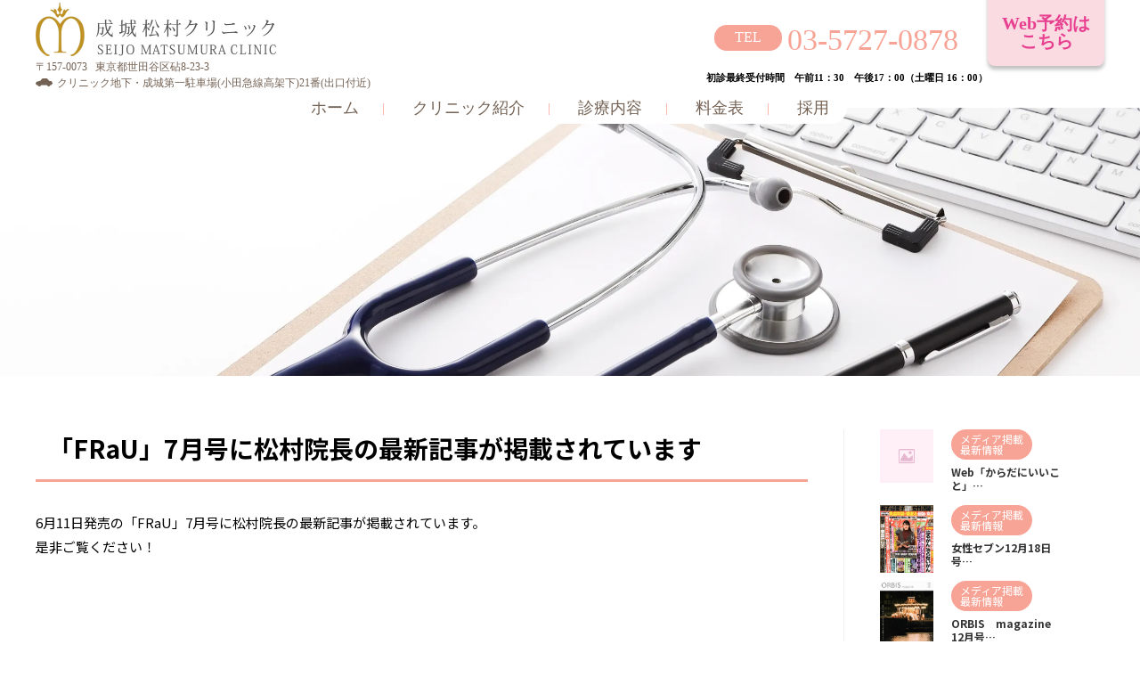

--- FILE ---
content_type: text/html; charset=UTF-8
request_url: https://www.seijo-keikoclub.com/information/1423/
body_size: 3514
content:
<!DOCTYPE html>
<html lang="ja">

<head>
    <meta charset="utf-8">
    <meta http-equiv="X-UA-Compatible" content="IE=edge">
    <meta name="viewport" content="width=device-width">
    <title>「FRaU」7月号に松村院長の最新記事が掲載されています | 成城松村クリニック</title>
    <meta name="description" content="成城松村クリニックからのお知らせ「「FRaU」7月号に松村院長の最新記事が…」">
    <meta property="og:type" content="article" />
    <meta property="og:title" content="診療内容 | 成城松村クリニック" />
    <meta property="og:description" content="成城松村クリニックからのお知らせ「「FRaU」7月号に松村院長の最新記事が…」" />
    <meta property="og:image" content="https://www.seijo-keikoclub.com/wp-content/themes/seijo-keikoclub/img/ogimage.png" />
    <meta property="og:url" content="https://www.seijo-keikoclub.com/information/1423/" />
    <meta property="og:site_name" content="成城松村クリニック" />
    <link href="https://www.seijo-keikoclub.com/wp-content/themes/seijo-keikoclub/img/favicon_new.ico" rel="shortcut icon">
    <link rel="stylesheet" href="https://www.seijo-keikoclub.com/wp-content/themes/seijo-keikoclub/css/style.min.css">
</head>

<body>
    <div class="l-flower">
        
    <header class="l-header" id="l_header">
    <div class="sp-overlay" id="sp_overlay"></div>
    <div class="wrap">
    <div class="l-header-inner" id="l_header_inner">
        <div class="l-header-logo">
            <a href="/" class="logo" id="header_logo">
                <img src="https://www.seijo-keikoclub.com/wp-content/themes/seijo-keikoclub/img/logo-site.webp" alt="成城松村クリニック">
            </a>
            <p class="address" id="header_address">
                <span>〒157-0073&nbsp;&nbsp;&nbsp;東京都世田谷区砧8-23-3</span><br>
                <span>クリニック地下・成城第一駐車場(小田急線高架下)21番(出口付近)</span>
            </p>
        </div>
        <div class="l-header-nav">
            <div class="h-nav">
                <nav>
                    <ul>
                        <li><a href="https://www.seijo-keikoclub.com">ホーム</a></li>
                        <li><a href="https://www.seijo-keikoclub.com/clinic/">クリニック紹介</a></li>
                        <li><a href="https://www.seijo-keikoclub.com/service/">診療内容</a></li>
                        <li><a href="https://www.seijo-keikoclub.com/price/">料金表</a></li>
                        <li><a href="https://www.seijo-keikoclub.com/recruit/" target="_blank">採用</a></li>
                    </ul>
                </nav>
            </div>
            <div class="h-cv">
                <div class="h-call" id="header_call">
                    <a href="https://system.seijo-keikoclub.com/login" target="_blank" class="h-call-inner">
                        <div class="h-call-main">Web予約は<br>こちら</div>
                    </a>
                </div>
                <div class="open-btn" id="open_btn"><span></span><span></span><span></span></div>
                <div class="h-placenta" id="header_placenta">
                    <a href="tel:0357270878">03-5727-0878</a><p class="h-call-time">初診最終受付時間　午前11：30　午後17：00（土曜日 16：00）</p>
                </div>
            </div>
        </div>
    <div class="h-nav--sub" id="header_nav_sub">
        <nav>
            <ul>
                <li><a href="https://www.seijo-keikoclub.com">ホーム</a></li>
                <li><a href="https://www.seijo-keikoclub.com/clinic/">クリニック紹介</a></li>
                <li><a href="https://www.seijo-keikoclub.com/service/">診療内容</a></li>
                <li><a href="https://www.seijo-keikoclub.com/price/">料金表</a></li>
                <li><a href="https://www.seijo-keikoclub.com/recruit/" target="_blank">採用</a></li>
            </ul>
        </nav>
    </div>
    </div>
    </div>
</header>

                        <main>
    
            <div class="c-mv is-single">
                <div class="c-mv-inner">
                </div>
            </div>
            <div class="l-service is-single">
                <div class="wrap">
                    <div class="l-service-wrap">
                        <div class="l-service-main">
                            <article class="c-servicecontent">
                                <div class="c-servicecontent-head">
                                    <h1 class="c-servicecontent-head-item">「FRaU」7月号に松村院長の最新記事が掲載されています</h1>
                                </div>
                                <div class="c-servicecontent-content">
                                    <p>6月11日発売の「FRaU」7月号に松村院長の最新記事が掲載されています。<br />
是非ご覧ください！</p>
                                </div>
                            </article>
                        </div>
                        <div class="l-service-side">
                            <div class="c-newsSide">
        
                                                                                                <div class="c-newsBox">
                                    <a href="https://www.seijo-keikoclub.com/information/4079/">
                                    <div class="c-newsBox-thumb">
                                                                                <img src="https://www.seijo-keikoclub.com/wp-content/themes/seijo-keikoclub/img/icn-noimage.png" alt="">
                                                                            </div>
                                    <div class="c-newsBox-body">
                                        <div class="c-newsBox-data">
                                            <div class="c-newsBox-cat"><object><ul class="post-categories">
	<li><a href="https://www.seijo-keikoclub.com/category/press/" rel="tag">メディア掲載</a></li>
	<li><a href="https://www.seijo-keikoclub.com/category/information/" rel="tag">最新情報</a></li></ul></object></div>
                                        </div>
                                        <div class="c-newsBox-head">Web「からだにいいこと」…</div>
                                    </div>
                                    </a>
                                </div>
                                                                <div class="c-newsBox">
                                    <a href="https://www.seijo-keikoclub.com/information/4055/">
                                    <div class="c-newsBox-thumb">
                                                                                <img src="https://www.seijo-keikoclub.com/wp-content/uploads/2025/12/251e516bb0b80e8afdba64aeacf1609e.png" class="attachment-full size-full wp-post-image" alt="" decoding="async" fetchpriority="high" srcset="https://www.seijo-keikoclub.com/wp-content/uploads/2025/12/251e516bb0b80e8afdba64aeacf1609e.png 665w, https://www.seijo-keikoclub.com/wp-content/uploads/2025/12/251e516bb0b80e8afdba64aeacf1609e-250x317.png 250w, https://www.seijo-keikoclub.com/wp-content/uploads/2025/12/251e516bb0b80e8afdba64aeacf1609e-120x152.png 120w" sizes="(max-width: 665px) 100vw, 665px" />                                                                            </div>
                                    <div class="c-newsBox-body">
                                        <div class="c-newsBox-data">
                                            <div class="c-newsBox-cat"><object><ul class="post-categories">
	<li><a href="https://www.seijo-keikoclub.com/category/press/" rel="tag">メディア掲載</a></li>
	<li><a href="https://www.seijo-keikoclub.com/category/information/" rel="tag">最新情報</a></li></ul></object></div>
                                        </div>
                                        <div class="c-newsBox-head">女性セブン12月18日号…</div>
                                    </div>
                                    </a>
                                </div>
                                                                <div class="c-newsBox">
                                    <a href="https://www.seijo-keikoclub.com/information/4042/">
                                    <div class="c-newsBox-thumb">
                                                                                <img src="https://www.seijo-keikoclub.com/wp-content/uploads/2025/11/98540012d5bd9ae2999c8bac244d5469.png" class="attachment-full size-full wp-post-image" alt="" decoding="async" srcset="https://www.seijo-keikoclub.com/wp-content/uploads/2025/11/98540012d5bd9ae2999c8bac244d5469.png 673w, https://www.seijo-keikoclub.com/wp-content/uploads/2025/11/98540012d5bd9ae2999c8bac244d5469-250x342.png 250w, https://www.seijo-keikoclub.com/wp-content/uploads/2025/11/98540012d5bd9ae2999c8bac244d5469-120x164.png 120w" sizes="(max-width: 673px) 100vw, 673px" />                                                                            </div>
                                    <div class="c-newsBox-body">
                                        <div class="c-newsBox-data">
                                            <div class="c-newsBox-cat"><object><ul class="post-categories">
	<li><a href="https://www.seijo-keikoclub.com/category/press/" rel="tag">メディア掲載</a></li>
	<li><a href="https://www.seijo-keikoclub.com/category/information/" rel="tag">最新情報</a></li></ul></object></div>
                                        </div>
                                        <div class="c-newsBox-head">ORBIS　magazine　12月号…</div>
                                    </div>
                                    </a>
                                </div>
                                                                <div class="c-newsBox">
                                    <a href="https://www.seijo-keikoclub.com/information/4037/">
                                    <div class="c-newsBox-thumb">
                                                                                <img src="https://www.seijo-keikoclub.com/wp-content/uploads/2025/11/dff4334047aae12d3170e2403440304e.png" class="attachment-full size-full wp-post-image" alt="" decoding="async" srcset="https://www.seijo-keikoclub.com/wp-content/uploads/2025/11/dff4334047aae12d3170e2403440304e.png 431w, https://www.seijo-keikoclub.com/wp-content/uploads/2025/11/dff4334047aae12d3170e2403440304e-250x85.png 250w, https://www.seijo-keikoclub.com/wp-content/uploads/2025/11/dff4334047aae12d3170e2403440304e-120x41.png 120w" sizes="(max-width: 431px) 100vw, 431px" />                                                                            </div>
                                    <div class="c-newsBox-body">
                                        <div class="c-newsBox-data">
                                            <div class="c-newsBox-cat"><object><ul class="post-categories">
	<li><a href="https://www.seijo-keikoclub.com/category/press/" rel="tag">メディア掲載</a></li>
	<li><a href="https://www.seijo-keikoclub.com/category/information/" rel="tag">最新情報</a></li></ul></object></div>
                                        </div>
                                        <div class="c-newsBox-head">院長記事がみんなの家庭の医学　WEB版…</div>
                                    </div>
                                    </a>
                                </div>
                                                                <div class="c-newsBox">
                                    <a href="https://www.seijo-keikoclub.com/information/4026/">
                                    <div class="c-newsBox-thumb">
                                                                                <img src="https://www.seijo-keikoclub.com/wp-content/uploads/2025/11/35274b4134c14fd7e2f2b61f13637caf.png" class="attachment-full size-full wp-post-image" alt="" decoding="async" loading="lazy" srcset="https://www.seijo-keikoclub.com/wp-content/uploads/2025/11/35274b4134c14fd7e2f2b61f13637caf.png 705w, https://www.seijo-keikoclub.com/wp-content/uploads/2025/11/35274b4134c14fd7e2f2b61f13637caf-250x318.png 250w, https://www.seijo-keikoclub.com/wp-content/uploads/2025/11/35274b4134c14fd7e2f2b61f13637caf-700x891.png 700w, https://www.seijo-keikoclub.com/wp-content/uploads/2025/11/35274b4134c14fd7e2f2b61f13637caf-120x153.png 120w" sizes="auto, (max-width: 705px) 100vw, 705px" />                                                                            </div>
                                    <div class="c-newsBox-body">
                                        <div class="c-newsBox-data">
                                            <div class="c-newsBox-cat"><object><ul class="post-categories">
	<li><a href="https://www.seijo-keikoclub.com/category/press/" rel="tag">メディア掲載</a></li>
	<li><a href="https://www.seijo-keikoclub.com/category/information/" rel="tag">最新情報</a></li></ul></object></div>
                                        </div>
                                        <div class="c-newsBox-head">女性セブン　11月27日号…</div>
                                    </div>
                                    </a>
                                </div>
                                                                <div class="c-newsBox">
                                    <a href="https://www.seijo-keikoclub.com/information/4016/">
                                    <div class="c-newsBox-thumb">
                                                                                <img src="https://www.seijo-keikoclub.com/wp-content/uploads/2025/11/f97efb1c1e621ed83d4a44e8edb4caa5.png" class="attachment-full size-full wp-post-image" alt="" decoding="async" loading="lazy" srcset="https://www.seijo-keikoclub.com/wp-content/uploads/2025/11/f97efb1c1e621ed83d4a44e8edb4caa5.png 400w, https://www.seijo-keikoclub.com/wp-content/uploads/2025/11/f97efb1c1e621ed83d4a44e8edb4caa5-250x250.png 250w, https://www.seijo-keikoclub.com/wp-content/uploads/2025/11/f97efb1c1e621ed83d4a44e8edb4caa5-150x150.png 150w, https://www.seijo-keikoclub.com/wp-content/uploads/2025/11/f97efb1c1e621ed83d4a44e8edb4caa5-120x120.png 120w" sizes="auto, (max-width: 400px) 100vw, 400px" />                                                                            </div>
                                    <div class="c-newsBox-body">
                                        <div class="c-newsBox-data">
                                            <div class="c-newsBox-cat"><object><ul class="post-categories">
	<li><a href="https://www.seijo-keikoclub.com/category/information/" rel="tag">最新情報</a></li></ul></object></div>
                                        </div>
                                        <div class="c-newsBox-head">年末年始の休診のお知らせ…</div>
                                    </div>
                                    </a>
                                </div>
                                                                                            </div>
                        </div>
                    </div>
            </div>
            </div>

<div class="f-contact is-other">
    <div class="wrap">
    <div class="f-contact-inner">
        <div class="f-contact-body">
            <div class="f-contact-logo">
                <img src="https://www.seijo-keikoclub.com/wp-content/themes/seijo-keikoclub/img/logo-site.webp" alt="成城松村クリニック">
            </div>
            <div class="f-contact-bottom">
                <div class="f-contact-address">〒157-0073　東京都世田谷区砧8-23-3</div>
                <div class="f-contact-parking">クリニック地下・成城第一駐車場(小田急線高架下)21番(出口付近)</div>
            </div>
            <div class="f-contact-call">
                <div class="f-contact-call-num">03-5727-0878</div>
            </div>
            <div class="f-contact-pirce">
                <div class="c-salesTable">
                    <table>
                        <thead>
                            <tr>
                                <th>診療時間</th>
                                <th>月</th>
                                <th>火</th>
                                <th>水</th>
                                <th>木</th>
                                <th>金</th>
                                <th>土</th>
                                <th>日・祝日</th>
                            </tr>
                        </thead>
                        <tbody>
                            <tr>
                                <th>9:30～12:30</th>
                                <td class="is-on"><span>営業日</span></td>
                                <td class="is-on"><span>営業日</span></td>
                                <td class="close">
                                    <span></span>
                                </td>
                                <td class="is-on"><span>営業日</span></td>
                                <td class="is-on"><span>営業日</span></td>
                                <td class="is-on"><span>営業日</span></td>
                                <td class="close">
                                    <span></span>
                                </td>
                            </tr>
                            <tr>
                                <th>14:30～18:00</th>
                                <td class="is-on"><span>営業日</span></td>
                                <td class="is-on"><span>営業日</span></td>
                                <td class="close">
                                    <span></span>
                                </td>
                                <td class="is-on"><span>営業日</span></td>
                                <td class="close">
                                    <span></span>
                                </td>
                                <td class="is-half"><span>13:30</span><span>～</span><span>17:00</span></td>
                                <td class="close">
                                    <span></span>
                                </td>
                            </tr>
                        </tbody>
                    </table>
                </div>
                <p class="f-contact-annot">
                    最終受付時間は、午前 12:00 午後 17:30（土曜日 16:30）となります。<br>
                    初めての方は、上記の時間の30分前が最終受付時間となります。
                </p>
            </div>
        </div>
        <div class="f-contact-thumb">
            <img src="https://www.seijo-keikoclub.com/wp-content/themes/seijo-keikoclub/img/f-contact.webp" alt="成城松村クリニック">
        </div>
</div>
</div>
</div>
        
<div class="f-contact-map">
    <iframe src="https://www.google.com/maps/embed?pb=!1m18!1m12!1m3!1d3242.464188839703!2d139.60252411525758!3d35.640933480203685!2m3!1f0!2f0!3f0!3m2!1i1024!2i768!4f13.1!3m3!1m2!1s0x6018f160cdb7f931%3A0x587012cc5f3d1ae!2z5oiQ5Z-O5p2-5p2R44Kv44Oq44OL44OD44KvIOWppuS6uuenkQ!5e0!3m2!1sja!2sjp!4v1621576860416!5m2!1sja!2sjp" style="border:0;" allowfullscreen="" loading="lazy"></iframe>
</div>

        </main>
                
    <footer class="l-footer">
    <div class="wrap">
    <div class="f-relation">
        <div class="f-relation-item">
            <dl>
                <dt>婦人科診療</dt>
                <dd>
                    <ul>
                        <li><a href="https://www.seijo-keikoclub.com/service/service1/">月経トラブル</a></li>
                        <li><a href="https://www.seijo-keikoclub.com/service/service2/">デリケートゾーンの悩み・性感染症（STD）</a></li>
                        <li><a href="https://www.seijo-keikoclub.com/service/service3/">ピル・月経移動・アフターピル</a></li>
                        <li><a href="https://www.seijo-keikoclub.com/service/service4/">更年期外来</a></li>
                        <li><a href="https://www.seijo-keikoclub.com/service/service5/">がん・婦人科検診</a></li>
                        <li><a href="https://www.seijo-keikoclub.com/service/service6/">漢方外来</a></li>
                    </ul>
                </dd>
            </dl>
        </div>
    </div>
    <div class="f-links">
        <div class="f-links-inner">
            <ul class="f-links-item">
                <li><a href="https://www.seijo-keikoclub.com/clinic/">クリニック紹介</a></li>
                <li><a href="https://www.seijo-keikoclub.com/service/">診療内容</a></li>
                <li><a href="https://www.seijo-keikoclub.com/price/">料金表</a></li>
            </ul>
        </div>
    </div>
    <div class="f-copy">
        <p><small>Copyright(C)2021 SEIJO MATSUMURA CLINIC All Rights Reserved.</small></p>
    </div>
    </div>
</footer>

    </div>
    <div class="flower">
        <!--<div class="flower1"></div>-->
        <!--<div class="flower2"></div>-->
        <!--<div class="flower3"></div>-->
        <!--<div class="flower4"></div>-->
    </div>
    <script src="https://www.seijo-keikoclub.com/wp-content/themes/seijo-keikoclub/js/jquery-3.5.1.min.js"></script>
    <script src="https://www.seijo-keikoclub.com/wp-content/themes/seijo-keikoclub/js/common.js"></script>
</body>

</html>

--- FILE ---
content_type: text/css
request_url: https://www.seijo-keikoclub.com/wp-content/themes/seijo-keikoclub/css/style.min.css
body_size: 14994
content:
/*! normalize.css v7.0.0 | MIT License | github.com/necolas/normalize.css */
/* Document
   ========================================================================== */
/**
 * 1. Correct the line height in all browsers.
 * 2. Prevent adjustments of font size after orientation changes in
 *    IE on Windows Phone and in iOS.
 */
@import url("https://fonts.googleapis.com/css2?family=Noto+Sans+JP:wght@400;500;700&display=swap");
html {
  line-height: 1.5;
  /* 1 */
  -ms-text-size-adjust: 100%;
  /* 2 */
  -webkit-text-size-adjust: 100%;
  /* 2 */
}

/* Sections
   ========================================================================== */
/**
 * Remove the margin in all browsers (opinionated).
 */
body {
  margin: 0;
}
body * {
  box-sizing: border-box;
  padding: 0;
  margin: 0;
  font-size: inherit;
}

img {
  vertical-align: bottom;
}

/**
 * Add the correct display in IE 9-.
 */
article, aside, footer, header, nav, section {
  display: block;
}

/**
 * Correct the font size and margin on `h1` elements within `section` and
 * `article` contexts in Chrome, Firefox, and Safari.
 */
/* Grouping content
   ========================================================================== */
/**
 * Add the correct display in IE 9-.
 * 1. Add the correct display in IE.
 */
figcaption, figure, main {
  /* 1 */
  display: block;
}

/**
 * 1. Add the correct box sizing in Firefox.
 * 2. Show the overflow in Edge and IE.
 */
hr {
  box-sizing: content-box;
  /* 1 */
  height: 0;
  /* 1 */
  overflow: visible;
  /* 2 */
}

/**
 * 1. Correct the inheritance and scaling of font size in all browsers.
 * 2. Correct the odd `em` font sizing in all browsers.
 */
pre {
  font-family: monospace, monospace;
  /* 1 */
  font-size: 1em;
  /* 2 */
}

/* Text-level semantics
   ========================================================================== */
/**
 * 1. Remove the gray background on active links in IE 10.
 * 2. Remove gaps in links underline in iOS 8+ and Safari 8+.
 */
a {
  background-color: transparent;
  /* 1 */
  -webkit-text-decoration-skip: objects;
  /* 2 */
  text-decoration: none;
}

/**
 * 1. Remove the bottom border in Chrome 57- and Firefox 39-.
 * 2. Add the correct text decoration in Chrome, Edge, IE, Opera, and Safari.
 */
abbr[title] {
  border-bottom: none;
  /* 1 */
  text-decoration: underline;
  /* 2 */
  -webkit-text-decoration: underline dotted;
  text-decoration: underline dotted;
  /* 2 */
}

/**
 * Prevent the duplicate application of `bolder` by the next rule in Safari 6.
 */
b, strong {
  font-weight: inherit;
}

/**
 * Add the correct font weight in Chrome, Edge, and Safari.
 */
b, strong {
  font-weight: bolder;
}

/**
 * 1. Correct the inheritance and scaling of font size in all browsers.
 * 2. Correct the odd `em` font sizing in all browsers.
 */
code, kbd, samp {
  font-family: monospace, monospace;
  /* 1 */
  font-size: 1em;
  /* 2 */
}

/**
 * Add the correct font style in Android 4.3-.
 */
dfn {
  font-style: italic;
}

/**
 * Add the correct background and color in IE 9-.
 */
mark {
  background-color: #ff0;
  color: #000;
}

/**
 * Add the correct font size in all browsers.
 */
small {
  font-size: 80%;
}

/**
 * Prevent `sub` and `sup` elements from affecting the line height in
 * all browsers.
 */
sub, sup {
  font-size: 75%;
  line-height: 0;
  position: relative;
  vertical-align: baseline;
}

sub {
  bottom: -0.25em;
}

sup {
  top: -0.5em;
}

/* Embedded content
   ========================================================================== */
/**
 * Add the correct display in IE 9-.
 */
audio, video {
  display: inline-block;
}

/**
 * Add the correct display in iOS 4-7.
 */
audio:not([controls]) {
  display: none;
  height: 0;
}

/**
 * Remove the border on images inside links in IE 10-.
 */
img {
  border-style: none;
  vertical-align: top;
}

/**
 * Hide the overflow in IE.
 */
svg:not(:root) {
  overflow: hidden;
}

/* Forms
   ========================================================================== */
/**
 * 1. Change the font styles in all browsers (opinionated).
 * 2. Remove the margin in Firefox and Safari.
 */
button, input, optgroup, select, textarea {
  font-family: sans-serif;
  /* 1 */
  font-size: 100%;
  /* 1 */
  line-height: 1.15;
  /* 1 */
  margin: 0;
  /* 2 */
}

/**
 * Show the overflow in IE.
 * 1. Show the overflow in Edge.
 */
button, input {
  /* 1 */
  overflow: visible;
}

/**
 * Remove the inheritance of text transform in Edge, Firefox, and IE.
 * 1. Remove the inheritance of text transform in Firefox.
 */
button, select {
  /* 1 */
  text-transform: none;
}

/**
 * 1. Prevent a WebKit bug where (2) destroys native `audio` and `video`
 *    controls in Android 4.
 * 2. Correct the inability to style clickable types in iOS and Safari.
 */
button, html [type=button], [type=reset], [type=submit] {
  -webkit-appearance: none;
  /* 2 */
  border: none;
}

button:focus, html [type=button]:focus, [type=reset]:focus, [type=submit]:focus {
  outline: none;
}

/**
 * Remove the inner border and padding in Firefox.
 */
button::-moz-focus-inner, [type=button]::-moz-focus-inner, [type=reset]::-moz-focus-inner, [type=submit]::-moz-focus-inner {
  border-style: none;
  padding: 0;
}

li {
  list-style: none;
}

/**
 * Restore the focus styles unset by the previous rule.
 */
button:-moz-focusring, [type=button]:-moz-focusring, [type=reset]:-moz-focusring, [type=submit]:-moz-focusring {
  outline: 1px dotted ButtonText;
}

/**
 * Correct the padding in Firefox.
 */
fieldset {
  padding: 0.35em 0.75em 0.625em;
}

/**
 * 1. Correct the text wrapping in Edge and IE.
 * 2. Correct the color inheritance from `fieldset` elements in IE.
 * 3. Remove the padding so developers are not caught out when they zero out
 *    `fieldset` elements in all browsers.
 */
legend {
  box-sizing: border-box;
  /* 1 */
  color: inherit;
  /* 2 */
  display: table;
  /* 1 */
  max-width: 100%;
  /* 1 */
  padding: 0;
  /* 3 */
  white-space: normal;
  /* 1 */
}

/**
 * 1. Add the correct display in IE 9-.
 * 2. Add the correct vertical alignment in Chrome, Firefox, and Opera.
 */
progress {
  display: inline-block;
  /* 1 */
  vertical-align: baseline;
  /* 2 */
}

/**
 * Remove the default vertical scrollbar in IE.
 */
textarea {
  overflow: auto;
}

/**
 * 1. Add the correct box sizing in IE 10-.
 * 2. Remove the padding in IE 10-.
 */
[type=checkbox], [type=radio] {
  box-sizing: border-box;
  /* 1 */
  padding: 0;
  /* 2 */
}

/**
 * Correct the cursor style of increment and decrement buttons in Chrome.
 */
[type=number]::-webkit-inner-spin-button, [type=number]::-webkit-outer-spin-button {
  height: auto;
}

/**
 * 1. Correct the odd appearance in Chrome and Safari.
 * 2. Correct the outline style in Safari.
 */
[type=search] {
  -webkit-appearance: textfield;
  /* 1 */
  outline-offset: -2px;
  /* 2 */
}
[type=search]::-webkit-search-cancel-button, [type=search]::-webkit-search-decoration {
  -webkit-appearance: none;
}

/**
 * Remove the inner padding and cancel buttons in Chrome and Safari on macOS.
 */
/**
 * 1. Correct the inability to style clickable types in iOS and Safari.
 * 2. Change font properties to `inherit` in Safari.
 */
::-webkit-file-upload-button {
  -webkit-appearance: button;
  /* 1 */
  font: inherit;
  /* 2 */
}

/* Interactive
   ========================================================================== */
/*
 * Add the correct display in IE 9-.
 * 1. Add the correct display in Edge, IE, and Firefox.
 */
details, menu {
  display: block;
}

/*
 * Add the correct display in all browsers.
 */
summary {
  display: list-item;
}

/* Scripting
   ========================================================================== */
/**
 * Add the correct display in IE 9-.
 */
canvas {
  display: inline-block;
}

/**
 * Add the correct display in IE.
 */
template, [hidden] {
  display: none;
}

/* Hidden
   ========================================================================== */
/**
 * Add the correct display in IE 10-.
 */
* {
  padding: 0;
  margin: 0;
  box-sizing: border-box;
}

body {
  position: relative;
  min-width: 320px;
  width: 100%;
  font-family: "Noto Sans JP", "Hiragino Kaku Gothic Pro", sans-serif;
  font-weight: 400;
  font-style: normal;
}

a {
  color: inherit;
  text-decoration: none;
}
a:visited, a:active, a:hover {
  color: inherit;
  text-decoration: none;
}

select {
  -webkit-appearance: none;
  -moz-appearance: none;
  appearance: none;
  border: none;
  cursor: pointer;
  font: inherit;
}

input[type=submit], input[type=button] {
  -webkit-appearance: none;
  -moz-appearance: none;
  appearance: none;
  border: none;
  cursor: pointer;
  font: inherit;
}

select:focus {
  outline: none;
}

input[type=submit]:focus, input[type=button]:focus {
  outline: none;
}

.wrap {
  width: min(100%, 1280px);
  margin: 0 auto;
  padding: 0 40px;
}

.text-right {
  text-align: right;
}

.text-red {
  color: red;
}

.alertify {
  z-index: 999;
}
.alertify .dialog > * {
  width: 340px;
  padding: 39px 0 25px;
  box-shadow: initial;
  border: 1px solid #040000;
  display: flex;
  flex-direction: column;
  align-items: flex-start;
  row-gap: 35px;
  border-radius: 5px;
}
.alertify .dialog .msg {
  font-weight: 500;
  color: #231815;
  padding: 0;
  padding-left: 35px;
}
.alertify .dialog nav {
  margin: 0 auto;
}
.alertify .dialog nav button {
  background-color: #42BBCE !important;
  color: #fff !important;
  font-size: 12px !important;
  font-weight: bold;
  border: none !important;
  margin: 0 auto !important;
  min-width: 55px !important;
  line-height: 29px !important;
  min-height: 29px !important;
}

.l-siteMain {
  width: 100%;
  max-width: 680px;
}

.l-footer {
  padding-top: 20px;
  background: url("../img/bg-pink.webp") no-repeat;
  background-size: cover;
}

.f-contact {
  /*padding-top: 60px;*/
  /*margin-top: 60px;*/
}

.f-contact-inner {
  display: flex;
  flex-direction: column-reverse;
}

.f-contact-thumb {
  width: 100%;
}
.f-contact-thumb img {
  width: 100%;
  border-radius: 20px;
  vertical-align: bottom;
}

.f-contact-head {
  display: block;
  width: 200px;
  height: 50px;
  background-image: url(../img/logo.png);
  background-repeat: no-repeat;
  background-size: 100% auto;
  text-indent: -200vw;
}

.f-contact-call {
  margin-top: 28px;
  margin-bottom: 40px;
}

.f-contact-call-head {
  display: inline-block;
  background-color: #EE858C;
  color: #fff;
  padding: 0.5em 1em;
  font-size: 3.2vw;
  margin-bottom: 0.5em;
  letter-spacing: 0.25em;
  text-align: center;
}
.f-contact-call-head .mark {
  background-color: #fff;
  color: #ee858c;
  font-size: 12px;
  padding: 0 0.5em;
  letter-spacing: 0.1em;
  margin-left: 1em;
}

.f-contact-call-num {
  display: flex;
  align-items: center;
  justify-content: center;
  font-size: 8vw;
  color: #F7A395;
  font-family: "Shippori Mincho", serif;
  line-height: 1;
  letter-spacing: 0.03em;
  font-weight: 500;
}
.f-contact-call-num::before {
  content: "TEL";
  display: flex;
  justify-content: center;
  align-items: center;
  background-color: #F7A395;
  color: #fff;
  font-family: "Shippori Mincho", serif;
  margin-right: 6px;
  font-size: 16px;
  border-radius: 100vh;
}

.f-contact-address, .f-contact-parking {
  display: flex;
  align-items: center;
  font-size: 2.9333333333vw;
  letter-spacing: 0.15em;
}

.f-contact-pirce {
  margin-top: 2em;
}

.f-contact-logo {
  text-align: center;
}
.f-contact-logo img {
  width: min(100%, 270px);
}

.f-contact-bottom {
  margin-top: 0.5em;
  color: #746254;
  font-family: "Shippori Mincho", serif;
}

.f-contact-rest {
  display: flex;
  align-items: center;
  font-size: 2.9333333333vw;
  letter-spacing: 0.15em;
}
.f-contact-rest::before {
  content: "";
  display: block;
  width: 0;
  height: 0;
  border-style: solid;
  border-width: 0 6px 10.4px 6px;
  border-color: transparent transparent #EE858C transparent;
  margin-right: 15px;
}

.f-contact-map {
  margin: 20px auto 0;
  height: 300px;
}
.f-contact-map iframe {
  width: 100%;
  height: 100%;
}

.c-salesTable table {
  border-collapse: collapse;
  max-width: 100%;
  table-layout: fixed;
}
.c-salesTable table thead {
  background: url("../img/bg-pink.webp") no-repeat;
  background-size: cover;
}
.c-salesTable table thead th {
  width: 9%;
  text-align: center;
  font-size: 2.9333333333vw;
  font-weight: bold;
  color: #746254;
}
.c-salesTable table thead th:first-of-type {
  width: 21%;
  text-align: left;
  letter-spacing: 0.5em;
  padding: 10px 0 10px 17px;
}
.c-salesTable table thead th:last-of-type {
  padding: 0 17px 0 9px;
  width: 14.8%;
}
.c-salesTable table tbody {
  width: 100%;
}
.c-salesTable table tbody th {
  text-align: left;
  font-weight: normal;
  color: #746254;
  font-size: 2.9333333333vw;
  line-height: 1.3;
  padding-left: 17px;
}
.c-salesTable table tbody tr {
  border-bottom: 1px solid #746254;
  width: 100%;
}
.c-salesTable table tr td {
  width: 80px;
  padding: 15px 0;
  vertical-align: middle;
  text-align: center;
}
.c-salesTable table tbody tr:first-child td {
  padding: 25px 0;
}
.c-salesTable table tbody tr:last-child td {
  padding: 13px 0;
}
.c-salesTable table tr td.is-on::before {
  content: "";
  display: block;
  width: 2.6666666667vw;
  height: 2.6666666667vw;
  margin: 0 auto;
  border-radius: 50%;
  background-color: #F7A395;
}
.c-salesTable table tr td.is-on span {
  display: none;
  text-indent: -200vw;
}
.c-salesTable table tr td.is-half span {
  display: block;
  text-align: center;
  font-size: 12px;
  color: #F7A395;
  letter-spacing: 0.15em;
  font-weight: bold;
}
.c-salesTable table tr td.close span {
  display: inline-block;
  width: 17px;
  height: 3px;
  background-color: #746254;
  border-radius: 3px;
  vertical-align: 5px;
}

.f-contact-annot {
  margin-top: 5px;
  font-size: 14px;
  color: #746254;
}

.f-relation {
  max-width: 1300px;
  margin: 0 auto;
}

.f-relation-item + .f-relation-item {
  margin-top: 30px;
}
.f-relation-item dl dt {
  font-weight: bold;
  font-size: 3.7333333333vw;
  color: #fff;
}
.f-relation-item dl dd {
  margin-top: 19px;
}
.f-relation-item dl dd ul {
  display: flex;
  flex-wrap: wrap;
  row-gap: 5px;
}
.f-relation-item dl dd ul li a {
  font-size: 3.2vw;
  color: #fff;
}
.f-relation-item dl dd ul li:not(:last-child)::after {
  content: "|";
  margin: 0 1em;
  color: #fff;
  font-size: 15px;
  vertical-align: 1px;
}

.f-links {
  border-top: 1px solid #fff;
  padding-top: 18px;
  margin-top: 18px;
}

.f-links-inner {
  display: flex;
  max-width: 1300px;
  margin: 0 auto;
}

.f-links-item {
  display: flex;
}
.f-links-item li a {
  font-size: 2.9333333333vw;
  color: #fff;
}
.f-links-item li:not(:last-child)::after {
  content: "|";
  margin: 0 1em;
  color: #fff;
  font-size: 15px;
  vertical-align: 1px;
}

.f-copy {
  margin-top: 75px;
  padding-bottom: 30px;
}
.f-copy p {
  text-align: center;
  font-size: 10px;
  color: #fff;
}

.l-header {
  background-color: #fff;
  padding: 3px 0 19px;
  position: fixed;
  top: 0;
  left: 0;
  width: 100%;
  z-index: 999;
  transition: all 0.5s;
}

.l-header-inner {
  display: flex;
  justify-content: space-between;
  position: relative;
}

.l-header-logo .logo {
  display: block;
  width: 270px;
  aspect-ratio: 270/60;
  height: auto;
}
.l-header-logo .logo img {
  width: 100%;
  height: auto;
  object-fit: cover;
}
.l-header-logo .address {
  margin-top: 3px;
  font-size: 12px;
  color: #746254;
  font-family: "Shippori Mincho", serif;
}
.l-header-logo .address span:last-child {
  padding-left: 2em;
  position: relative;
}
.l-header-logo .address span:last-child::before {
  content: "";
  background: url("../img/icn-parking.webp") no-repeat;
  background-size: contain;
  width: 19px;
  height: 9px;
  position: absolute;
  left: 0;
  top: 2px;
}

.l-header-nav {
  display: flex;
  align-items: center;
}

.h-logo {
  padding: 1.3333333333vw 2.6666666667vw;
}
.h-logo a {
  display: block;
  width: 42.6666666667vw;
  height: 13.3333333333vw;
  background-image: url(../img/ue_logo.png);
  background-repeat: no-repeat;
  background-size: 100% auto;
  text-indent: -200vw;
}

.h-nav {
  margin-right: 60px;
  display: none;
}
.h-nav.active {
  display: block;
}
.h-nav nav {
  height: 100%;
}
.h-nav ul {
  display: flex;
  align-items: center;
  height: 100%;
}
.h-nav ul li a {
  font-size: 18px;
  font-weight: normal;
  color: #746254;
  font-family: "Shippori Mincho", serif;
}
.h-nav ul li:not(:last-child) a::after {
  content: "|";
  margin: 0 1em;
  color: #746254;
  font-size: 15px;
  vertical-align: 1px;
}
.h-nav ul li a:hover {
  color: #EE858C;
}
.h-nav ul li a:hover::after {
  transform: translateY(-5px);
  transition: transform 100ms ease;
  background-image: url(../img/arrow-p.svg);
}
.h-nav ul li + li {
  margin-left: 60px;
}

.h-nav--sub {
  position: absolute;
  width: min(100%, 622px);
  bottom: -37px;
  right: 0;
  left: 0;
  margin: 0 auto;
}
.h-nav--sub nav ul {
  display: flex;
  justify-content: space-between;
  align-items: center;
  background-color: #fff;
  border-radius: 100vh;
  padding: 4.5px 20px;
}
.h-nav--sub nav ul li a {
  font-size: 18px;
  color: #746254;
  font-family: "Shippori Mincho", serif;
  position: relative;
  transition: all 0.3s;
}
.h-nav--sub nav ul li a:hover {
  color: #f7a394;
}
.h-nav--sub nav ul li:not(:last-child) a::after {
  content: "|";
  margin: 0 1.7em;
  color: #F7A395;
  font-size: 15px;
  vertical-align: 1px;
}

.h-placenta {
  font-size: 34px;
  font-weight: 500;
  color: #F7A395;
  font-family: "Shippori Mincho", serif;
}
.h-placenta a {
  display: flex;
  align-items: center;
  justify-content: end;
  width: 100%;
  padding: 0.25em;
}
.h-placenta a::before {
  content: "TEL";
  display: flex;
  justify-content: center;
  align-items: center;
  background-color: #F7A395;
  color: #fff;
  font-family: "Shippori Mincho", serif;
  margin-right: 6px;
  font-size: 16px;
  border-radius: 100vh;
  width: 76px;
  height: 29px;
  margin-top: -5px;
}

.h-call-time{
    font-size: 0.7rem;
    color: #000;
    font-weight: 800;
    text-align: right;
  }

.sec-recruit {
  padding-top: 246px;
}
.sec-recruit .c-recruitHead-item {
  font-size: 64px;
  letter-spacing: 0.05em;
  color: #746254;
  font-weight: 400;
  text-align: center;
  font-family: "Shippori Mincho", serif;
  line-height: 1.1;
  margin-bottom: 1em;
}
.sec-recruit #input {
  display: none;
}
.sec-recruit #input.active {
  display: block;
}
.sec-recruit .recruit-form-wrap {
  width: min(100%, 800px);
  margin: 20px auto 0;
}
.sec-recruit .recruit-form-wrap span.annot {
  color: #E12222;
  font-size: 12px;
}
.sec-recruit .recruit-form-wrap span.annot span {
  font-size: 10px;
}
.sec-recruit .recruit-form-wrap .recruit-form {
  margin-top: 15px;
}
.sec-recruit .recruit-form-wrap .recruit-form .item {
  display: flex;
  justify-content: space-between;
  align-items: center;
}
.sec-recruit .recruit-form-wrap .recruit-form .item:not(:first-child) {
  margin-top: 50px;
}
.sec-recruit .recruit-form-wrap .recruit-form .item:nth-last-child(2) {
  align-items: flex-start;
}
.sec-recruit .recruit-form-wrap .recruit-form .item:nth-last-child(2) label {
  margin-top: 3px;
}
.sec-recruit .recruit-form-wrap .recruit-form .item label {
  font-size: 16px;
  color: #746254;
  width: min(16%, 130px);
}
.sec-recruit .recruit-form-wrap .recruit-form .item label span.required-mark {
  color: #E12222;
  font-size: 12px;
  vertical-align: 4px;
  margin-left: 2px;
}
.sec-recruit .recruit-form-wrap .recruit-form .item input[type=text], .sec-recruit .recruit-form-wrap .recruit-form .item input[type=email] {
  width: min(82%, 655px);
}
.sec-recruit .recruit-form-wrap .recruit-form .item textarea, .sec-recruit .recruit-form-wrap .recruit-form .item .btns {
  width: min(82%, 655px);
}
.sec-recruit .recruit-form-wrap .recruit-form .item input[type=text], .sec-recruit .recruit-form-wrap .recruit-form .item input[type=email] {
  border: 1px solid #746254;
  border-radius: 4px;
  background-color: #fff;
  padding: 10px;
  font-size: 16px;
}
.sec-recruit .recruit-form-wrap .recruit-form .item textarea {
  border: 1px solid #746254;
  border-radius: 4px;
  background-color: #fff;
  padding: 10px;
  font-size: 16px;
}
.sec-recruit .recruit-form-wrap .recruit-form .item input[type=text]::placeholder, .sec-recruit .recruit-form-wrap .recruit-form .item input[type=email]::placeholder {
  color: rgba(0, 0, 0, 0.4);
}
.sec-recruit .recruit-form-wrap .recruit-form .item textarea::placeholder {
  color: rgba(0, 0, 0, 0.4);
}
.sec-recruit .recruit-form-wrap .recruit-form .item input[type=text], .sec-recruit .recruit-form-wrap .recruit-form .item input[type=email] {
  height: 32px;
}
.sec-recruit .recruit-form-wrap .recruit-form .item textarea {
  height: 91px;
  resize: none;
}
.sec-recruit .recruit-form-wrap .recruit-form .item input[type=radio] {
  vertical-align: -1px;
  margin-right: 1px;
}
.sec-recruit .recruit-form-wrap .recruit-form .item button {
  background: url(../img/bg-pink.webp) no-repeat;
  background-size: cover;
  width: min(100%, 111px);
  height: 44px;
  font-size: 20px;
  color: #746254;
  border-radius: 6px;
  margin: 0 auto;
  position: relative;
  padding: 0.1em 1em 0 0;
  cursor: pointer;
}
.sec-recruit .recruit-form-wrap .recruit-form .item button::before {
  content: "";
  position: absolute;
  top: 0;
  bottom: 0;
  right: 12.5px;
  width: 19px;
  height: 19px;
  margin: auto;
  border-radius: 20px;
  background-color: #fff;
}
.sec-recruit .recruit-form-wrap .recruit-form .item button::after {
  content: "";
  position: absolute;
  top: 0;
  bottom: 0;
  right: 17.5px;
  width: 0;
  height: 0;
  margin: auto;
  border-top: 4px solid transparent;
  border-right: 0 solid transparent;
  border-left: 7px solid #B16565;
  border-bottom: 4px solid transparent;
  box-sizing: border-box;
}
.sec-recruit .recruit-form-wrap .recruit-form .item button:hover {
  opacity: 0.9;
}
.sec-recruit .recruit-form-wrap .recruit-form .item .btns {
  display: flex;
  column-gap: 20px;
  align-items: center;
}
.sec-recruit .recruit-form-wrap .recruit-form .item .btns div.other {
  display: flex;
  flex-grow: 1;
  align-items: center;
  padding-top: 1px;
}
.sec-recruit .recruit-form-wrap .recruit-form .item .btns div.other label {
  margin-bottom: 1px;
}
.sec-recruit #confirm {
  display: none;
}
.sec-recruit #confirm.active {
  display: block;
}
.sec-recruit #confirm .btns {
  display: flex;
  justify-content: center;
  align-items: center;
  margin-top: 53px;
  column-gap: 34px;
}
.sec-recruit #confirm .btns button {
  width: min(100%, 111px);
  height: 44px;
  border-radius: 6px;
  font-size: 20px;
  cursor: pointer;
  position: relative;
}
.sec-recruit #confirm .btns button:hover {
  opacity: 0.9;
}
.sec-recruit #confirm .btns button:first-child {
  background-color: rgba(0, 0, 0, 0.4);
  color: #fff;
  padding: 0.1em 0 0 1em;
}
.sec-recruit #confirm .btns button:first-child::before {
  content: "";
  position: absolute;
  top: 0;
  bottom: 0;
  left: 12.5px;
  width: 19px;
  height: 19px;
  margin: auto;
  border-radius: 20px;
  background-color: #fff;
}
.sec-recruit #confirm .btns button:first-child::after {
  content: "";
  position: absolute;
  top: 0;
  bottom: 0;
  left: 17.5px;
  width: 0;
  height: 0;
  margin: auto;
  border-top: 4px solid transparent;
  border-right: 0 solid transparent;
  border-left: 7px solid #B16565;
  border-bottom: 4px solid transparent;
  box-sizing: border-box;
  transform: rotate(-180deg);
}
.sec-recruit #confirm .btns button:last-child {
  background: url(../img/bg-pink.webp) no-repeat;
  background-size: cover;
  color: #746254;
  padding: 0.1em 1em 0 0;
}
.sec-recruit #confirm .btns button:last-child::before {
  content: "";
  position: absolute;
  top: 0;
  bottom: 0;
  right: 12.5px;
  width: 19px;
  height: 19px;
  margin: auto;
  border-radius: 20px;
  background-color: #fff;
}
.sec-recruit #confirm .btns button:last-child::after {
  content: "";
  position: absolute;
  top: 0;
  bottom: 0;
  right: 17.5px;
  width: 0;
  height: 0;
  margin: auto;
  border-top: 4px solid transparent;
  border-right: 0 solid transparent;
  border-left: 7px solid #B16565;
  border-bottom: 4px solid transparent;
  box-sizing: border-box;
}
.sec-recruit .comp-text {
  font-size: 16px;
  color: #746254;
  text-align: center;
}

.category-press {
  padding-top: 170px;
}
@media (max-width: 768px) {
  .category-press {
    padding-top: 60px;
  }
}

.c-news-head {
  margin-bottom: 64px;
}

.c-news-body {
  justify-content: flex-start;
  gap: 15px 30px;
  background-color: initial;
  padding-left: 40px;
}
.c-news-body .c-newsBox {
  width: min(48%, 560px);
  padding: 0;
  align-items: initial;
}
.c-news-body .c-newsBox::before {
  content: none;
}
.c-news-body .c-newsBox:last-child::after {
  content: none;
}
.c-news-body .c-newsBox .c-newsBox-thumb {
  width: 100px;
  aspect-ratio: 1/1;
  height: auto;
  background-color: #eee;
}
@media (max-width: 768px) {
  .c-news-body .c-newsBox .c-newsBox-thumb {
    width: 16vw;
    height: 16vw;
  }
}
@media (max-width: 768px) {
  .c-news-body .c-newsBox .c-newsBox-thumb img {
    aspect-ratio: initial;
    height: 100%;
  }
}
.c-news-body .c-newsBox .c-newsBox-body {
  flex-grow: 1;
}
.c-news-body .c-newsBox .c-newsBox-body .c-newsBox-data {
  align-items: self-start;
  column-gap: 10px;
}
.c-news-body .c-newsBox .c-newsBox-body .c-newsBox-data .c-newsBox-cat {
  padding: 5px 10px;
  height: initial;
}
@media (max-width: 768px) {
  .c-news-body .c-newsBox .c-newsBox-body .c-newsBox-data .c-newsBox-cat {
    font-size: 2.1333333333vw;
  }
}
@media (max-width: 768px) {
  .c-news-body .c-newsBox .c-newsBox-body .c-newsBox-data .c-newsBox-date {
    font-size: 2.6666666667vw;
  }
}
.c-news-body .c-newsBox .c-newsBox-body .c-newsBox-head {
  margin: 7px 0 0 0;
  font-weight: bold;
}
.c-news-body .c-newsBox .c-newsBox-body .c-newsBox-head:hover {
  opacity: 0.7;
}
@media (max-width: 768px) {
  .c-news-body .c-newsBox .c-newsBox-body .c-newsBox-head {
    font-size: 3.2vw;
  }
}
@media (max-width: 768px) {
  .c-news-body .c-newsBox .c-newsBox-body {
    width: min(80%, 612px);
    flex-grow: initial !important;
  }
}
@media (max-width: 768px) {
  .c-news-body .c-newsBox {
    width: 100%;
    column-gap: 20px;
    padding: 15px 0;
  }
}
@media (max-width: 960px) {
  .c-news-body {
    padding-left: 0;
  }
}
@media (max-width: 768px) {
  .c-news-body {
    display: flex;
  }
}

@media (max-width: 768px) {
  .sec-recruit .recruit-form-wrap .recruit-form .item label {
    width: 100%;
    margin-bottom: 1px;
  }
}
@media (max-width: 768px) {
  .sec-recruit .recruit-form-wrap .recruit-form .item input[type=text], .sec-recruit .recruit-form-wrap .recruit-form .item input[type=email] {
    width: 100%;
  }
  .sec-recruit .recruit-form-wrap .recruit-form .item textarea, .sec-recruit .recruit-form-wrap .recruit-form .item .btns {
    width: 100%;
  }
}
@media (max-width: 768px) {
  .sec-recruit .recruit-form-wrap .recruit-form .item .btns div.other label {
    width: 9%;
    min-width: 65px;
  }
}
@media (max-width: 768px) {
  .sec-recruit .recruit-form-wrap .recruit-form .item .btns div.other input[type=text] {
    width: min(100%, 360px);
  }
}
@media (max-width: 768px) {
  .sec-recruit .recruit-form-wrap .recruit-form .item .btns div.other {
    width: 100%;
  }
}
@media (max-width: 768px) {
  .sec-recruit .recruit-form-wrap .recruit-form .item .btns {
    flex-wrap: wrap;
    row-gap: 5px;
  }
}
@media (max-width: 768px) {
  .sec-recruit .recruit-form-wrap .recruit-form .item {
    flex-direction: column;
    align-items: flex-start;
  }
}
@media (max-width: 768px) {
  .sec-recruit .recruit-form-wrap {
    padding-bottom: 50px;
  }
}
@media (max-width: 412px) {
  .sec-recruit .c-basic-body dl {
    padding: 20px 17px;
  }
}
@media (max-width: 360px) {
  .sec-recruit .c-basic-body dl dd {
    flex-shrink: initial;
  }
}
@media (max-width: 768px) {
  .sec-recruit {
    padding-top: 150px;
  }
}
@media screen and (max-width: 768px) {
  .h-placenta {
    display: block !important;
  }
  .h-placenta a {
    font-size: 16px;
  }
}
.h-cv {
  display: flex;
  flex-direction: row-reverse;
  column-gap: 9px;
}

.h-call {
  background-color: #FADBE1;
  border-radius: 0 0 8px 8px;
  box-shadow: 0 4px 4px 0 rgba(0, 0, 0, 0.25);
  margin-top: -19px;
  height: 82px;
}

.h-call-inner {
  display: flex;
  flex-direction: column;
  align-items: center;
  justify-content: center;
  width: 100%;
  height: 100%;
  color: #fff;
  padding: 16px 16px 10px;
  row-gap: 10px;
}
.h-call-inner:active {
  color: #fff;
}

.h-call-head {
  border-radius: 100vh;
  background-color: #fff;
  color: #fff;
  font-weight: 500;
  line-height: 1;
  font-size: 12px;
  padding: 3.9px 30px;
  border: 1px solid #D6A320;
  background: linear-gradient(161.39deg, #D6A320 30.62%, #FDD161 50%, #D6A320 69.38%);
}

.h-call-main {
  display: flex;
  align-items: center;
  font-weight: bold;
  line-height: 1;
  color: #E84091;
  font-size: 20px;
  text-align: center;
  font-family: "Shippori Mincho", serif;
}

.h-call-num {
  display: flex;
  align-items: center;
  font-weight: 700;
  line-height: 1;
  font-size: 5.3333333333vw;
}
.h-call-num::before {
  content: "";
  display: block;
  margin-right: 0.25em;
  width: 18px;
  height: 18px;
  background-image: url(../img/icon_tel.svg);
  background-size: 100% auto;
  background-repeat: no-repeat;
}

.h-call-date {
  color: #fff;
  font-weight: 500;
  margin-top: 0.5em;
  padding: 0.25em 1.5em;
  line-height: 1;
  font-size: 2.1333333333vw;
}

.l-centering {
  max-width: 1300px;
  margin: 0 auto;
}

.c-mv-inner {
  position: relative;
  display: flex;
  align-items: center;
  justify-content: center;
  background-color: #eee;
  margin: 0 auto;
  height: 160px;
}

.c-mv-head {
  position: absolute;
  top: 43%;
  transform: translateY(-50%);
  background-color: #fff;
  background-color: rgba(255, 255, 255, 0.6);
  width: 100%;
  text-align: center;
  color: #746254;
  font-family: "Shippori Mincho", serif;
  padding: 25.5px 0;
}

.c-mv-head-item {
  font-size: 4.8vw;
  font-weight: 500;
  letter-spacing: 0.1em;
  line-height: 1;
}

.c-mv.is-price .c-mv-inner {
  background-repeat: no-repeat;
  background-size: cover;
  background-color: #FFF3F1;
}
.c-mv.is-service {
  position: relative;
}
.c-mv.is-service .c-mv-inner {
  background-repeat: no-repeat;
  background-size: cover;
  background-color: #FFF3F1;
}
.c-mv.is-service .sec-jumpcat {
  position: absolute;
  right: 0;
  left: 0;
  bottom: -193px;
}
.c-mv.is-clinic .c-mv-inner {
  background-repeat: no-repeat;
  background-size: cover;
  background-color: #FFF3F1;
}
.c-mv.is-single .c-mv-inner {
  background-image: url(../img/mv-single.webp);
  background-repeat: no-repeat;
  background-size: cover;
  height: 23.5vw;
  min-height: 200px;
}
@media (max-width: 768px) {
  .c-mv.is-single .c-mv-inner {
    aspect-ratio: initial;
  }
}

.c-priceHead-sub, .c-hospitalHead-sub {
  display: block;
  text-align: center;
  color: #FFCDC4;
  letter-spacing: 0.25em;
  font-size: 24px;
}

.c-priceHead-item, .c-hospitalHead-item {
  font-size: 64px;
  letter-spacing: 0.05em;
  color: #746254;
  font-weight: 400;
  text-align: center;
  font-family: "Shippori Mincho", serif;
  line-height: 1.1;
}

.c-faciCaption-head-item {
  display: flex;
  align-items: center;
  justify-content: center;
  font-size: 5.3333333333vw;
  font-weight: 500;
  text-align: center;
}

.c-faciCaption-desc {
  padding-top: 2em;
}
.c-faciCaption-desc p {
  font-size: 3.4666666667vw;
  text-align: center;
  line-height: 1.3;
  color: #746254;
  font-weight: bold;
}
.c-faciCaption-desc p + p {
  margin-top: 1em;
}
.c-faciCaption-desc p.second + p {
  margin-top: 2em;
}
.c-faciCaption-desc .is-pink {
  color: #F7A395;
  font-weight: 500;
  font-size: 4.2666666667vw;
}

.c-faciCaption-list {
  position: relative;
  width: min(100%, 700px);
  margin: 46px auto 0;
}
.c-faciCaption-list ol li {
  display: flex;
  align-items: flex-start;
  font-size: 3.7333333333vw;
  line-height: 1.3;
  font-weight: bold;
  letter-spacing: 0.05em;
  color: #746254;
  font-family: "Shippori Mincho", serif;
  padding-left: 1.5em;
}
.c-faciCaption-list ol li span {
  display: flex;
  align-items: center;
  justify-content: center;
  color: #F7A395;
  font-weight: normal;
  font-size: 4.2666666667vw;
  margin-right: 0.5em;
}
.c-faciCaption-list ol li + li {
  margin-top: 0.5em;
}

.c-faciCaption-thumb {
  display: flex;
  align-items: center;
  justify-content: space-between;
  margin: 40px auto 0;
}
.c-faciCaption-thumb img {
  width: min(33%, 393px);
}

.sec-history {
  padding-top: 40px;
  padding-bottom: 70px;
  margin-top: 55px;
  background-color: #FFF5F6;
  color: #746254;
}

.c-history-head {
  display: flex;
  align-items: center;
  justify-content: center;
  font-size: 24px;
  margin-bottom: 30px;
}

.c-history-head-item, .c-bookhis-head-item {
  display: flex;
  align-items: center;
  width: 100%;
}

.c-history-head-item::before, .c-history-head-item::after {
  content: "";
  height: 1px;
  flex-grow: 1;
  background-color: #F7A395;
}

.c-bookhis-head-item::before, .c-bookhis-head-item::after {
  content: "";
  height: 1px;
  flex-grow: 1;
  background-color: #F7A395;
}

.c-history-head-item::before, .c-bookhis-head-item::before {
  margin-right: 1em;
}

.c-history-head-item:after, .c-bookhis-head-item:after {
  margin-left: 1em;
}

.c-history-body {
  padding-top: 20px;
  width: min(100%, 510px);
  margin: 0 auto;
}
.c-history-body dl {
  display: flex;
}
.c-history-body dl dt, .c-history-body dl dd {
  font-size: 16px;
}
.c-history-body dl + dl {
  margin-top: 1em;
}

.c-bookhisgroup {
  display: flex;
  flex-wrap: wrap;
}

.c-bookhis {
  margin: 4em auto 0;
}

.c-bookhis-head {
  display: flex;
  align-items: center;
  font-size: 24px;
  margin-bottom: 0.6em;
}

.c-bookhis-body {
  display: flex;
  padding-top: 20px;
}

.c-bookhis-item + .c-bookhis-item {
  margin-top: 30px;
}

.c-bookhis-subhead {
  font-size: 20px;
  font-weight: bold;
  border-radius: 4px;
  display: block;
  background-color: #F7C6BE;
  padding: 7px 0px 7px 0.5em;
  letter-spacing: 0.5em;
  width: fit-content;
}

.c-bookhis-list {
  margin-top: 20px;
}
.c-bookhis-list li {
  font-size: 16px;
  list-style-type: disc;
  margin-left: 1.5em;
}
.c-bookhis-list li + li {
  margin-top: 0.5em;
}
.c-bookhis-list li a {
  text-decoration: underline;
}

.c-hospital-head-item {
  display: flex;
  align-items: center;
  justify-content: center;
  flex-direction: column;
  font-size: 5.3333333333vw;
  letter-spacing: 0.05em;
  color: #333;
  font-weight: 500;
  text-align: center;
}
.c-hospital-head-item::after {
  content: "";
  display: block;
  width: 30px;
  height: 4px;
  margin-top: 15px;
  border-radius: 30px;
  background-color: #EE858C;
}

.c-hospital-body {
  margin-top: 2em;
}

.c-hospital-map {
  max-width: 1030px;
  padding: 0 20px;
  margin: 20px auto 0;
}
.c-hospital-map iframe {
  border-radius: 15px;
  width: 100%;
  height: 200px;
}

.c-basicdata-item {
  display: flex;
  color: #746254;
  border-bottom: 1px solid #F7A395;
  padding: 1em;
}
.c-basicdata-item#last_item.inactive {
  display: none;
}
.c-basicdata-item dt {
  width: 7em;
  font-size: 3.4666666667vw;
}
.c-basicdata-item dd {
  font-size: 3.4666666667vw;
}

.c-faciProf-catch {
  padding-top: 2em;
  font-family: "Shippori Mincho", serif;
  color: #746254;
}

.c-faciProf-catch-head {
  font-size: 4.8vw;
  letter-spacing: 0.05em;
  font-weight: bold;
}

.c-faciProf-catch-txt {
  font-size: 3.2vw;
  margin-top: 1em;
  line-height: 1.5;
  letter-spacing: 0.05em;
}

.c-faciProf-head {
  margin-top: 2em;
  text-align: right;
  font-family: "Shippori Mincho", serif;
  color: #746254;
}

.c-faciProf-head-unit {
  font-size: 3.2vw;
  font-weight: 500;
}

.c-faciProf-head-name {
  font-size: 3.7333333333vw;
  font-weight: 500;
  letter-spacing: 0.2em;
}
.c-faciProf-head-name span {
  font-size: 2.6666666667vw;
  letter-spacing: 0;
}

.c-faciProf-head-desc {
  margin-top: 1em;
  font-size: 2.6666666667vw;
  letter-spacing: 0.2em;
}

.c-faciProf-inner {
  display: flex;
  justify-content: center;
  flex-direction: column;
  height: 100%;
}
.c-faciProf-inner::before {
  content: "";
  display: block;
  width: 100%;
  height: 60vw;
  background-repeat: no-repeat;
  background-size: cover;
  background-position: center center;
  background-image: url(../img/faciProf-sp.webp);
}

.c-fixsales {
  position: fixed;
  bottom: 80px;
  right: 80px;
  transform: translateX(100%);
  transition: transform 100ms ease;
  display: flex;
  align-items: center;
  z-index: 10;
}
.c-fixsales.is-view {
  right: 0;
  transform: translateX(0);
  transition: transform 100ms ease;
}

.c-fixsales-head {
  display: flex;
  align-items: center;
  justify-content: center;
  width: 16vw;
  height: 37.3333333333vw;
  background-color: #EE858C;
  color: #fff;
  border-top-left-radius: 15px;
  border-bottom-left-radius: 15px;
  box-shadow: 0 5px 10px 0 rgba(0, 0, 0, 0.03);
  cursor: pointer;
}
.c-fixsales-head span {
  text-indent: -200vw;
}
.c-fixsales-head::before {
  content: "";
  display: block;
  width: 4.8vw;
  height: 29.3333333333vw;
  background-image: url(../img/fixsales.svg);
  background-repeat: no-repeat;
  background-size: 100% auto;
}

.c-fixsales-body {
  background-color: #fff;
  padding: 30px 40px;
  height: 200px;
  box-shadow: -5px 5px 10px 0 rgba(0, 0, 0, 0.1);
}

.l-flower {
  position: relative;
  z-index: 10;
}

.flower {
  position: fixed;
  top: 0;
  left: 0;
  z-index: 1;
  width: 100vw;
  height: 100vh;
  background-size: cover;
}
.flower .flower1 {
  position: absolute;
  bottom: 80px;
  left: 80px;
  display: block;
  width: 200px;
  height: 200px;
  background-image: url(../img/flower-pink.svg);
  background-repeat: no-repeat;
  background-size: 100% auto;
  -webkit-animation-name: flower;
  animation-name: flower;
  -webkit-animation-duration: 5s;
  animation-duration: 5s;
  animation-direction: reverse;
  -webkit-animation-iteration-count: infinite;
  animation-iteration-count: infinite;
  opacity: 0.6;
}
.flower .flower2 {
  position: absolute;
  bottom: 400px;
  left: 10px;
  display: block;
  width: 200px;
  height: 200px;
  background-image: url(../img/flower-green.svg);
  background-repeat: no-repeat;
  background-size: 100% auto;
  -webkit-animation-name: flower-r;
  animation-name: flower-r;
  -webkit-animation-duration: 5s;
  animation-duration: 5s;
  animation-direction: reverse;
  -webkit-animation-iteration-count: infinite;
  animation-iteration-count: infinite;
  opacity: 0.6;
}
.flower .flower3 {
  position: absolute;
  top: 50px;
  right: 10px;
  display: block;
  width: 200px;
  height: 200px;
  background-image: url(../img/flower-pink.svg);
  background-repeat: no-repeat;
  background-size: 100% auto;
  -webkit-animation-name: flower-r;
  animation-name: flower-r;
  -webkit-animation-duration: 5s;
  animation-duration: 5s;
  animation-direction: reverse;
  -webkit-animation-iteration-count: infinite;
  animation-iteration-count: infinite;
  opacity: 0.6;
}
.flower .flower4 {
  position: absolute;
  bottom: 80px;
  right: 80px;
  display: block;
  width: 200px;
  height: 200px;
  background-image: url(../img/flower-green.svg);
  background-repeat: no-repeat;
  background-size: 100% auto;
  -webkit-animation-name: flower;
  animation-name: flower;
  -webkit-animation-duration: 5s;
  animation-duration: 5s;
  animation-direction: reverse;
  -webkit-animation-iteration-count: infinite;
  animation-iteration-count: infinite;
  opacity: 0.6;
}

@-webkit-keyframes flower {
  0% {
    transform: scale(1);
  }
  50% {
    transform: scale(3);
  }
  100% {
    transform: scale(1);
  }
}
@keyframes flower {
  0% {
    transform: scale(1);
  }
  50% {
    transform: scale(3);
  }
  100% {
    transform: scale(1);
  }
}
@-webkit-keyframes flower-r {
  0% {
    transform: scale(3);
  }
  50% {
    transform: scale(1);
  }
  100% {
    transform: scale(3);
  }
}
@keyframes flower-r {
  0% {
    transform: scale(3);
  }
  50% {
    transform: scale(1);
  }
  100% {
    transform: scale(3);
  }
}
.c-fv {
  width: 100%;
  display: flex;
  align-items: center;
  justify-content: center;
}

.c-fv-inner {
  position: relative;
  display: flex;
  align-items: center;
  width: 100%;
  height: 100%;
  background-repeat: no-repeat;
  background-size: cover;
  background-position: center 60px;
  background-image: url(../img/bg-fv-sp.webp);
}

.c-catchcopy-main {
  color: #fff;
  font-size: 16px;
  font-weight: bold;
  font-family: "Shippori Mincho", serif;
}
.c-catchcopy-main span {
  display: inline-block;
  color: #746254;
}
.c-catchcopy-main br {
  display: block;
}

.c-catchcopy-sub {
  color: #746254;
  font-size: 10px;
  font-family: "Shippori Mincho", serif;
}

.c-headNews {
  position: absolute;
  bottom: 5.3333333333vw;
  left: 5.3333333333vw;
}
.c-headNews.sp {
  display: none;
}

.c-headNews-head {
  color: #fff;
  font-weight: bold;
  font-size: 16px;
}

.c-headNews-body {
  width: 100%;
}

.c-headNews-item {
  padding-top: 0.5em;
  display: flex;
  align-items: center;
  background-color: #fff;
  width: min(100%, 622px);
  border-radius: 32px;
  padding: 10px 25px;
  margin-top: 8px;
  row-gap: 10px;
}

.c-headNews-date {
  font-size: 14px;
  color: #746254;
}

.c-headNews-label {
  display: inline-block;
  background-color: #F7A395;
  color: #fff;
  border-radius: 30px;
  padding: 2px 13px;
  margin-left: 22px;
  font-size: 14px;
}
.c-headNews-label a:hover {
  opacity: 0.7;
}

.c-headNews-title {
  font-size: 14px;
  width: 100%;
}

.c-sales {
  padding: 0 20px;
}

.c-sales-head {
  margin-bottom: 2em;
}

.c-sales-head-sub {
  display: block;
  text-align: center;
  color: #EE858C;
  letter-spacing: 0.25em;
  font-size: 3.2vw;
  margin-bottom: 0.25em;
}

.c-sales-head-item {
  display: flex;
  align-items: center;
  justify-content: center;
  font-size: 5.3333333333vw;
  letter-spacing: 0.05em;
  color: #333;
  font-weight: 500;
  text-align: center;
}

.sec-jumpcat {
  padding-top: 40px;
}

.c-jumpcat-head-sub, .c-about-head-sub {
  display: block;
  text-align: center;
  color: #FFCDC4;
  letter-spacing: 0.25em;
  font-size: 16px;
}

.c-jumpcat-head-item, .c-about-head-item {
  display: flex;
  align-items: center;
  justify-content: center;
  font-size: 32px;
  letter-spacing: 0.05em;
  color: #746254;
  font-weight: 400;
  text-align: center;
  font-family: "Shippori Mincho", serif;
}

.c-jumpcat-body {
  padding-top: 65px;
}

@media (max-width: 768px) {
  .c-jumpcat-body {
    padding-top: 33px;
    width: min(100%, 370px);
    margin: 0 auto;
  }
}
.c-jumpcatList ul {
  display: flex;
  justify-content: center;
  column-gap: 10px;
}
.c-jumpcatList ul li {
  width: 30%;
  margin-bottom: 1em;
  background: url(../img/bg-pink.webp) no-repeat;
  background-size: cover;
  border-radius: 10px;
}
.c-jumpcatList ul li a {
  /*display: flex;*/
  /*flex-direction: column;*/
  /*align-items: center;*/
  justify-content: center;
  font-size: 18px;
  text-align: center;
  font-weight: bold;
  color: #fff;
  line-height: 1.2;
  padding: 24px 3px;
  display: block;
}
.c-jumpcatList ul li a:hover::before {
  transform: translateY(-5px);
  transition: transform 100ms ease;
  box-shadow: 0 4px 5px 0 rgba(0, 0, 0, 0.03);
}
.c-jumpcatList ul li a::before {
  content: "";
  display: block;
  width: 120px;
  height: 120px;
  background-color: #fff;
  border-radius: 50%;
  background-repeat: no-repeat;
  background-position: center center;
  transition: transform 100ms ease;
  margin: 0 auto 15px;
}
.c-jumpcatList ul li a.icn-jumpcat01::before {
  background-image: url(../img/icn-jumpcat01.webp);
  background-size: 56% auto;
}
.c-jumpcatList ul li a.icn-jumpcat02::before {
  background-image: url(../img/icn-jumpcat02.webp);
  background-size: 52% auto;
}
.c-jumpcatList ul li a.icn-jumpcat03::before {
  background-image: url(../img/icn-jumpcat03.webp);
  background-size: 36% auto;
}
.c-jumpcatList ul li a.icn-jumpcat04::before {
  background-image: url(../img/icn-jumpcat04.webp);
  background-size: 36% auto;
}
.c-jumpcatList ul li a.icn-jumpcat05::before {
  background-image: url(../img/icn-jumpcat05.webp);
  background-size: 45% auto;
}
.c-jumpcatList ul li a.icn-jumpcat06::before {
  background-image: url(../img/icn-jumpcat06.webp);
  background-size: 48% auto;
}
.c-jumpcatList ul li a.icn-jumpcat07::before {
  background-image: url(../img/icn-jumpcat07.webp);
  background-size: 60% auto;
}

@media (max-width: 768px) {
  .c-jumpcatList ul li {
    width: min(50%, 180px);
    margin-bottom: 0;
    padding: 24px 15px;
    aspect-ratio: 180/250;
  }
}
.sec-about {
  padding-top: 40px;
  padding-bottom: 65px;
}

.c-about {
  display: flex;
}

.c-about-thumb img {
  width: 100%;
  vertical-align: bottom;
}

.c-about-author {
  display: flex;
  align-items: baseline;
  justify-content: flex-end;
  margin-top: 1em;
  color: #746254;
  font-family: "Shippori Mincho", serif;
}

.c-about-author-unit {
  font-size: 3.2vw;
}

.c-about-author-name {
  letter-spacing: 0.2em;
  font-size: 4.2666666667vw;
}

.c-aboutHead {
  margin-bottom: 1em;
  color: #746254;
}

.c-aboutHead-unit {
  color: #EE858C;
  letter-spacing: 0.25em;
  font-size: 3.2vw;
  margin-bottom: 1em;
}

.c-aboutHead-item {
  font-size: 4.2666666667vw;
  font-weight: bold;
}

.c-aboutDesc p {
  font-size: 3.4666666667vw;
  line-height: 2;
  color: #746254;
}
.c-aboutDesc p + p {
  margin-top: 1em;
}

.c-aboutAuthor {
  margin-top: 50px;
}

.c-aboutAuthor-sub {
  text-align: right;
  font-size: 14px;
}

.c-aboutAuthor-main {
  text-align: right;
  font-size: 22px;
  font-weight: 500;
  letter-spacing: 0.2em;
}

.sec-cta {
  padding: 56px 0 63px;
  background-color: #F5EFF0;
}

.c-cta-btn {
  width: min(100%, 444px);
  height: 82px;
  margin: 0 auto;
  background-color: #FADBE1;
  border-radius: 100vh;
  box-shadow: 0 4px 4px 0 rgba(0, 0, 0, 0.25);
  display: flex;
  justify-content: center;
  align-items: center;
  padding-top: 10px;
}
.c-cta-btn:hover {
  opacity: 0.9;
}

.c-cta-text {
  font-size: 32px;
  font-weight: bold;
  font-family: "Shippori Mincho", serif;
  color: #E84091;
}

.c-cta-label {
  display: flex;
  justify-content: center;
  align-items: center;
  font-size: 0.4em;
  color: #fff;
  font-weight: 500;
  font-family: initial;
  width: 120px;
  height: 21px;
  border: 1px solid #D6A320;
  background: linear-gradient(161.39deg, #D6A320 30.62%, #FDD161 50%, #D6A320 69.38%);
  border-radius: 100vh;
}

.c-newsindex {
  display: flex;
  margin-top: 40px;
}

.c-news {
  width: 100%;
}

.c-news-head, .c-media-head {
  margin-bottom: 5.5em;
}

.c-news-head-item, .c-media-head-item {
  display: flex;
  align-items: center;
  justify-content: center;
  flex-direction: column;
  font-size: 5.3333333333vw;
  letter-spacing: 0.05em;
  color: #746254;
  font-weight: 500;
  text-align: center;
  font-family: "Shippori Mincho", serif;
}

.c-news-head-item span, .c-media-head-item span {
  display: block;
  color: #FFCDC4;
  letter-spacing: 0.25em;
  font-size: 3.2vw;
  font-family: initial;
}

.c-news-body {
  display: flex;
  justify-content: flex-start;
  flex-wrap: wrap;
  gap: 15px 30px;
}
.c-news-body.sp {
  display: none;
}

.c-newsBox {
  display: flex;
  align-items: flex-start;
  position: relative;
  cursor: pointer;
}
.c-newsBox > a {
  display: contents;
}
.c-newsBox:nth-child(odd)::before {
  top: 1px;
}

.c-newsBox-thumb {
  width: 16vw;
  height: 16vw;
  border-radius: 6px;
  background-color: #eee;
}
.c-newsBox-thumb img {
  width: 100%;
  height: 100%;
  object-fit: contain;
}

.c-newsBox-body {
  padding-left: 20px;
  width: calc(100% - 60px);
}

.c-newsBox-data {
  display: flex;
  align-items: center;
  column-gap: 15px;
}

.c-newsBox-cat {
  display: flex;
  justify-content: center;
  align-items: center;
  padding: 0 24px;
  height: 25px;
  line-height: 1;
  border-radius: 100vh;
  background-color: #F7A395;
  color: #fff;
  font-size: 2.1333333333vw;
}

.c-newsBox-date {
  color: #746254;
  font-size: 2.6666666667vw;
}

.c-newsBox-head {
  color: #333;
  margin-left: 5em;
  font-size: 3.2vw;
  line-height: 1.3;
}

.c-mediaindex {
  margin: 116px auto 0;
}

.c-media {
  width: 100%;
}

.c-media-body {
  display: flex;
  justify-content: space-between;
  flex-wrap: wrap;
  row-gap: 20px;
}
.c-media-body.sp {
  display: none;
}

.c-mediaBox {
  width: min(33%, 393px);
  box-shadow: 0 4px 4px 0 rgba(0, 0, 0, 0.25);
  padding-bottom: 25px;
  background-color: #fff;
}
.c-mediaBox object a:hover {
  opacity: 0.7;
}

.media-wrap-link {
  display: contents;
}

.c-mediaBox-thumb {
  width: 100%;
  aspect-ratio: 393/245;
}
.c-mediaBox-thumb img {
  width: 100%;
  height: 100%;
  object-fit: cover;
}

.c-mediaBox-body {
  padding: 0 15px;
}

.c-mediaBox-data {
  margin-top: 15px;
  display: flex;
  column-gap: 15px;
  align-items: center;
}

.c-mediaBox-date {
  font-size: 14px;
  color: #746254;
}

.c-mediaBox-cat {
  background-color: #F7A395;
  border-radius: 100vh;
  padding: 0 10px;
}
.c-mediaBox-cat .post-categories {
  display: flex;
  column-gap: 5px;
}
.c-mediaBox-cat .post-categories li {
  color: #fff;
  height: 25px;
  font-size: 14px;
  display: flex;
  justify-content: center;
  align-items: center;
}

.c-mediaBox-head {
  margin-top: 15px;
  font-size: 14px;
}

.basic-arrow-btn {
  display: block;
  width: min(100%, 263px);
  height: 27px;
  background: url(../img/bg-pink.webp) no-repeat;
  background-size: cover;
  border-radius: 100vh;
  color: #fff;
  padding-left: 1.5em;
  font-size: 16px;
  position: relative;
}
.basic-arrow-btn > div {
  width: 19px;
  aspect-ratio: 1/1;
  background-color: #fff;
  border-radius: 100vh;
  position: absolute;
  top: calc(50% - 9.5px);
  right: 20px;
  display: flex;
  justify-content: center;
  align-items: center;
}
.basic-arrow-btn > div div {
  width: 0;
  height: 0;
  border-style: solid;
  border-top: 4px solid transparent;
  border-bottom: 4px solid transparent;
  border-left: 6px solid #b16565;
  border-right: 0;
  margin-left: 2px;
}
.basic-arrow-btn.news {
  margin: 58px auto 0;
  display: none;
}
.basic-arrow-btn.media {
  margin: 54px auto 0;
}
.basic-arrow-btn:hover {
  opacity: 0.9;
}
.basic-arrow-btn:visited {
  color: #fff;
}

.c-priceTax {
  font-size: 16px;
  font-weight: bold;
  color: #746254;
  margin-top: 46px;
  text-align: right;
  margin-bottom: 1em;
}

.c-basic + .c-basic {
  margin-top: 3em;
}
.c-basic + .c-priceTax {
  margin-top: 1em;
}

.c-basic-head {
  font-size: 24px;
  color: #746254;
  display: flex;
  align-items: center;
}
.c-basic-head::before, .c-basic-head::after {
  content: "";
  height: 1px;
  flex-grow: 1;
  background-color: #F7A395;
}
.c-basic-head::before {
  margin-right: 1rem;
}
.c-basic-head::after {
  margin-left: 1rem;
}

.c-basic-body {
  padding-top: 1em;
}
.c-basic-body dl {
  font-size: 16px;
  padding: 20px;
  color: #746254;
  display: flex;
  justify-content: space-between;
  border-bottom: 1px solid #F7A395;
}
.c-basic-body dl dd {
  font-weight: bold;
  flex-shrink: 0;
}
.c-basic-body dl dd:not(.no-text-right) {
  text-align: right;
}
.c-basic-body p.text-right {
  color: #746254;
}
.c-basic-body h3 {
  font-size: 16px;
  color: #746254;
}
.c-basic-body h3.has-margin {
  margin-top: 30px;
}

.l-service {
  padding-top: 60px;
}
.l-service .sec-jumpcat, .l-service.is-single {
  padding-top: 0;
}

.c-servicecontent {
  padding-top: 86px;
}
.c-servicecontent .c-servicesection {
  padding-top: 82px;
}
.c-servicecontent .c-servicesection-heading {
  text-align: center;
  font-size: 64px;
  color: #746254;
  font-family: "Shippori Mincho", serif;
  line-height: 1;
  letter-spacing: 0.05em;
  margin-bottom: 63px;
}
.c-servicecontent .c-servicesection-heading span {
  font-size: 24px;
  color: #FFCDC4;
  font-family: initial;
  font-weight: normal;
  letter-spacing: 0.25em;
}
.c-servicecontent .c-servicesection-text {
  font-size: 16px;
  color: #746254;
  line-height: 2;
  margin-top: 20px;
}
.c-servicecontent .c-servicesection-text span {
  background-color: #F7C6BE;
}
.c-servicecontent .c-servicesection-item {
  margin-top: 52px;
}
.c-servicecontent .c-servicesection-item h3 {
  font-size: 28px;
  color: #746254;
  line-height: 1;
}
.c-servicecontent .c-servicesection-item h3 span {
  font-size: 0.64em;
  color: #3C2615;
  font-weight: bold;
}
.c-servicecontent .c-servicesection-label-box {
  margin-top: 48px;
  border: 1px solid #F7C6BE;
  border-radius: 4px;
  background-color: #fff;
  position: relative;
  color: #746254;
  font-size: 16px;
  padding: 6px 10px 10px 27px;
}
.c-servicecontent .c-servicesection-label-box span {
  position: absolute;
  top: -22px;
  left: 16px;
  height: 44px;
  background-color: #F7C6BE;
  display: inline-flex;
  justify-content: center;
  align-items: center;
  border-radius: 4px;
  color: #746254;
  font-size: 20px;
  font-weight: bold;
  letter-spacing: 0.4em;
  padding-left: 0.4em;
}
.c-servicecontent .c-servicesection-label-box p {
  margin-top: 30px;
}
.c-servicecontent .c-servicesection-list {
  border: 1px solid #F7C6BE;
  border-radius: 4px;
  padding: 10px 10px 10px 27px;
  color: #746254;
  font-size: 16px;
  background-color: #fff;
  margin-top: 26px;
}
.c-servicecontent .c-servicesection-list li {
  line-height: 1.5;
  padding-left: 1.5em;
  text-indent: -1.5em;
}
.c-servicecontent .c-servicesection-color-box {
  margin-top: 20px;
  background-color: #FFCDC4;
  padding: 10px 10px 10px 27px;
  font-size: 16px;
  color: #746254;
  border-radius: 4px;
}

.c-servicecontent-head-sub {
  display: block;
  text-align: center;
  color: #FFCDC4;
  letter-spacing: 0.25em;
  font-size: 24px;
}

.c-servicecontent-head-item {
  font-size: 64px;
  color: #746254;
  font-family: "Shippori Mincho", serif;
  text-align: center;
}

.c-serviceList {
  display: flex;
  flex-wrap: wrap;
  padding: 20px;
  padding-bottom: 40px;
}
.c-serviceList li {
  width: 90%;
  margin-bottom: 0.5em;
}
.c-serviceList li a {
  display: flex;
  align-items: center;
  padding: 2.6666666667vw;
  border: 1px solid #EE858C;
  border-radius: 6px;
  color: #333;
  background-color: #fff;
}
.c-serviceList li a:hover {
  background-color: #EE858C;
  color: #fff;
}
.c-serviceList li a::before {
  content: "";
  display: block;
  width: 40px;
  height: 40px;
  background-color: #fbe7f0;
  border-radius: 50%;
  margin-right: 1em;
  flex-shrink: 0;
  background-repeat: no-repeat;
  background-position: center center;
}
.c-serviceList li a.icn-jumpcat01::before {
  background-image: url(../img/icn-jumpcat01.webp);
  background-size: 65% auto;
}
.c-serviceList li a.icn-jumpcat02::before {
  background-image: url(../img/icn-jumpcat02.webp);
  background-size: 60% auto;
}
.c-serviceList li a.icn-jumpcat03::before {
  background-image: url(../img/icn-jumpcat03.webp);
  background-size: 40% auto;
}
.c-serviceList li a.icn-jumpcat04::before {
  background-image: url(../img/icn-jumpcat04.webp);
  background-size: 50% auto;
}
.c-serviceList li a.icn-jumpcat05::before {
  background-image: url(../img/icn-jumpcat05.webp);
  background-size: 60% auto;
}
.c-serviceList li a.icn-jumpcat06::before {
  background-image: url(../img/icn-jumpcat06.webp);
  background-size: 50% auto;
}
.c-serviceList li a.icn-jumpcat07::before {
  background-image: url(../img/icn-jumpcat07.webp);
  background-size: 60% auto;
}

.c-serviceList-cat {
  font-size: 12px;
  display: flex;
  align-items: center;
  justify-content: center;
  padding: 4px 15px;
  border-radius: 30px;
  background-color: #fff;
}

.c-serviceList-head {
  font-weight: bold;
  font-size: 3.7333333333vw;
}

.c-serviceSide li {
  margin-bottom: 0.5em;
}
.c-serviceSide li a {
  display: flex;
  align-items: center;
  padding: 10px;
  border: 1px solid #EE858C;
  border-radius: 6px;
  background-color: #fff;
}
.c-serviceSide li a:hover {
  opacity: 0.6;
}
.c-serviceSide li a::before {
  content: "";
  display: block;
  width: 8vw;
  height: 8vw;
  background-color: #fbe7f0;
  border-radius: 50%;
  margin-right: 1em;
  flex-shrink: 0;
  background-repeat: no-repeat;
  background-position: center center;
}
.c-serviceSide li a.icn-jumpcat01::before {
  background-image: url(../img/icn-jumpcat01.webp);
  background-size: 65% auto;
}
.c-serviceSide li a.icn-jumpcat02::before {
  background-image: url(../img/icn-jumpcat02.webp);
  background-size: 60% auto;
}
.c-serviceSide li a.icn-jumpcat03::before {
  background-image: url(../img/icn-jumpcat03.webp);
  background-size: 40% auto;
}
.c-serviceSide li a.icn-jumpcat04::before {
  background-image: url(../img/icn-jumpcat04.webp);
  background-size: 50% auto;
}
.c-serviceSide li a.icn-jumpcat05::before {
  background-image: url(../img/icn-jumpcat05.webp);
  background-size: 60% auto;
}
.c-serviceSide li a.icn-jumpcat06::before {
  background-image: url(../img/icn-jumpcat06.webp);
  background-size: 50% auto;
}
.c-serviceSide li a.icn-jumpcat07::before {
  background-image: url(../img/icn-jumpcat07.webp);
  background-size: 60% auto;
}

.c-serviceSide-head {
  font-size: 14px;
  font-weight: bold;
  color: #333;
}

.c-newsSide .c-newsBox {
  width: 100%;
}
.c-newsSide .c-newsBox-thumb {
  width: 60px;
  height: 60px;
}
.c-newsSide .c-newsBox-thumb img {
  width: 100%;
  height: auto;
}
.c-newsSide .c-newsBox-head {
  font-size: 12px;
}

.sec-banner {
  padding: 122px 0 56px;
}

.c-banner-wrap {
  width: min(100%, 688px);
  margin: 0 auto;
}

.c-banner-img:hover {
  opacity: 0.9;
}
.c-banner-img img {
  max-width: 100%;
}

.c-banner-text {
  font-size: 14px;
  color: #746254;
  line-height: 1.3;
  margin-top: 18px;
}

.l-service {
  margin: 0 auto;
  padding-top: 60px;
}
.l-service.is-single {
  padding-top: 60px;
}
.l-service.is-single .l-service-wrap {
  display: flex;
  justify-content: space-between;
}
.l-service.is-single .c-servicecontent {
  padding-top: 0;
}
.l-service.is-single .c-servicecontent-head-item {
  padding: 0 0 0.5em 0.5em;
  font-size: 28px;
  border-bottom: 3px solid #F7A395;
  color: #000;
  font-family: "Noto Sans JP", "Hiragino Kaku Gothic Pro", sans-serif;
  text-align: left;
}
.l-service.is-single .l-service-main {
  padding-right: 40px;
  width: calc(100% - 200px);
}
.l-service.is-single .l-service-main .c-servicecontent-content {
  padding-top: 32px;
}
.l-service.is-single .l-service-main .c-servicecontent-content p {
  font-size: 15px;
  line-height: 1.8;
}
.l-service.is-single .l-service-main .c-servicecontent-content p + p {
  margin-top: 1em;
}
.l-service.is-single .l-service-main .c-servicecontent-content p img {
  max-width: 100%;
}
.l-service.is-single .l-service-main .c-servicecontent-content strong {
  font-size: 18px;
  display: flex;
  align-items: center;
}
.l-service.is-single .l-service-main .c-servicecontent-content strong::before {
  content: "";
  display: block;
  width: 4px;
  height: 15px;
  border-radius: 8px;
  background-color: #EE858C;
  flex-shrink: 0;
  margin-right: 0.5em;
}
.l-service.is-single .l-service-side .c-newsSide .c-newsBox {
  padding: 0;
  margin-bottom: 15px;
}
.l-service.is-single .l-service-side .c-newsSide .c-newsBox::before {
  content: none;
}
.l-service.is-single .l-service-side .c-newsSide .c-newsBox:last-child::after {
  content: none;
}
.l-service.is-single .l-service-side .c-newsSide .c-newsBox-body {
  width: calc(100% - 100px);
}
.l-service.is-single .l-service-side .c-newsSide .c-newsBox-body .c-newsBox-cat {
  height: initial;
  padding: 5px 10px;
}
.l-service.is-single .l-service-side .c-newsSide .c-newsBox-body .c-newsBox-head {
  margin: 6px 0 0 0;
  font-weight: bold;
}

@media screen and (min-width: 769px) {
  body {
    min-width: 940px;
  }
  .l-siteWrapper {
    padding-left: 320px;
  }
  .l-siteMain {
    padding-top: 60px;
    padding-left: 40px;
  }
  .is-pc {
    display: block;
  }
  .l-header.scrolled {
    padding: 12.12px 0;
  }
  .l-header-inner.scrolled {
    align-items: center;
  }
  .l-header-logo .logo.scrolled {
    width: 197px;
  }
  .h-nav--sub.scrolled {
    top: 50%;
    transform: translateY(-50%);
  }
  .h-nav--sub.scrolled nav {
    height: 100%;
    padding-top: 10px;
  }
  .h-nav--sub.scrolled nav ul {
    height: 100%;
  }
  .h-call.scrolled {
    position: absolute;
    top: 7px;
  }
  .open-btn {
    display: none;
  }
  .l-footer {
    padding-top: 36px;
  }
  .f-contact {
    padding: 56px 0;
  }
  .f-contact.is-other {
    padding: 100px 0 53px;
  }
  .f-contact-inner {
    flex-direction: row;
    justify-content: space-between;
    column-gap: 10px;
    align-items: flex-start;
  }
  .f-contact-body {
    width: min(50%, 550px);
  }
  .f-contact-thumb {
    width: min(50%, 560px);
  }
  .f-contact-call-head {
    text-align: left;
    font-size: 14px;
    margin-bottom: 1em;
  }
  .f-contact-call-num {
    font-size: 34px;
    justify-content: center;
    align-items: flex-start;
  }
  .f-contact-call-num::before {
    width: 76px;
    height: 29px;
  }
  .f-contact-address, .f-contact-parking {
    font-size: 12px;
    color: #746254;
    font-family: "Shippori Mincho", serif;
  }
  .f-contact-pirce {
    margin-top: 30px;
  }
  .f-contact-bottom {
    margin: 28px auto 0;
    width: min(100%, 420px);
  }
  .f-contact-rest {
    font-size: 14px;
    color: #333;
    margin-left: 30px;
  }
  .f-contact-rest::before {
    border-width: 0 7.5px 13px 7.5px;
  }
  .f-contact-map {
    height: 400px;
    padding: 0;
    margin: 0 auto;
  }
  .c-salesTable table thead th, .c-salesTable table tbody th {
    font-size: 16px;
    line-height: 1.2;
  }
  .c-salesTable table tr td.is-on::before {
    width: 17px;
    height: 17px;
  }
  .f-relation-item dl dt {
    font-size: 16px;
  }
  .f-relation-item dl dd ul li a {
    font-size: 14px;
  }
  .f-relation-item dl dd ul li a:hover {
    opacity: 0.7;
  }
  .f-links-item li a {
    font-size: 14px;
  }
  .f-links-item li a:hover {
    opacity: 0.7;
  }
  .h-logo {
    padding: 10px;
  }
  .h-logo a {
    width: 200px;
    height: 50px;
  }
  .h-call-inner:hover {
    opacity: 0.9;
  }
  .h-call-num {
    font-weight: 700;
    font-size: 32px;
  }
  .h-call-num::before {
    margin-right: 0.25em;
    width: 25px;
    height: 25px;
  }
  .h-call-date {
    font-size: 10px;
    padding: 0.25em 0.5em;
  }
  /*.c-mv {*/
  /*  padding-top: 40px;*/
  /*}*/
  .c-mv-inner {
    height: 29vw;
    margin-top: 121px;
  }
  .c-mv-head-item {
    font-size: 48px;
  }
  .c-faciCaption-head-item {
    font-size: 32px;
  }
  .c-faciCaption-desc {
    padding-top: 90px;
  }
  .c-faciCaption-desc p {
    font-size: 24px;
  }
  .c-faciCaption-desc p.second {
    font-size: 16px;
    text-align: left;
    font-weight: normal;
  }
  .c-faciCaption-desc .is-pink {
    font-size: 28px;
  }
  .c-faciCaption-list ol li {
    font-size: 24px;
  }
  .c-faciCaption-list ol li span {
    font-size: 24px;
  }
  .c-faciCaption-thumb-wrap {
    margin: 30px auto 0;
  }
  .c-history-body dl dt {
    width: 160px;
  }
  .c-bookhis-head::before {
    margin-right: 30px;
  }
  .c-bookhis-head::after {
    margin-left: 30px;
  }
  .c-bookhis-item + .c-bookhis-item {
    margin-left: 60px;
    margin-top: 0;
  }
  .sec-hospital {
    margin-top: 60px;
  }
  .c-hospital-head-item {
    font-size: 28px;
  }
  .c-hospital-head-item::after {
    margin-top: 30px;
    width: 40px;
    height: 6px;
  }
  .c-hospital-body {
    margin-top: 117px;
  }
  .c-hospital-map {
    padding: 0;
    margin: 60px auto 0;
  }
  .c-hospital-map iframe {
    border-radius: 30px;
    height: 400px;
  }
  .c-basicdata-item {
    padding: 20px;
  }
  .c-basicdata-item dt {
    width: 160px;
    font-size: 16px;
  }
  .c-basicdata-item dd {
    font-size: 16px;
  }
  .c-faciProf {
    display: flex;
    justify-content: center;
    background-color: #fff5f6;
  }
  .c-faciProf-catch {
    padding-top: 0;
  }
  .c-faciProf-catch-head {
    font-size: 26px;
  }
  .c-faciProf-catch-txt {
    font-size: 16px;
  }
  .c-faciProf-head {
    text-align: left;
    margin-top: 3em;
  }
  .c-faciProf-head-unit {
    font-size: 14px;
  }
  .c-faciProf-head-name {
    font-size: 20px;
  }
  .c-faciProf-head-name span {
    font-size: 14px;
  }
  .c-faciProf-head-desc {
    font-size: 12px;
  }
  .c-faciProf-inner {
    min-height: 450px;
    background-repeat: no-repeat;
    background-size: contain;
    background-position: right top;
    background-image: url(../img/faciProf.webp);
  }
  .c-faciProf-inner::before {
    display: none;
  }
  .c-fixsales-head {
    width: 80px;
    height: 200px;
    border-top-left-radius: 20px;
    border-bottom-left-radius: 20px;
  }
  .c-fixsales-head::before {
    width: 20px;
    height: 115px;
  }
  .c-fv-inner {
    background: url(../img/bg-fv.webp) no-repeat;
    background-size: cover;
    height: 58.6vw;
    margin-top: 120px;
  }
  .c-catchcopy-item {
    position: absolute;
    left: 40px;
    bottom: calc(4% + 160px);
  }
  .c-catchcopy-main {
    font-size: 38px;
    font-family: "Shippori Mincho", serif;
    font-weight: bold;
    line-height: 1.4;
  }
  .c-catchcopy-sub {
    font-size: 20px;
    font-family: "Shippori Mincho", serif;
    font-weight: bold;
    color: #746254;
  }
  .c-headNews {
    bottom: 0;
    left: 0;
    background-color: rgba(116, 98, 84, 0.56);
    width: 100%;
    padding: 28px 0 34px;
  }
  .c-headNews-inner {
    width: min(100%, 622px);
    margin: 0 auto;
  }
  .c-headNews-head {
    font-size: 16px;
    margin-bottom: 0.5em;
  }
  .c-headNews-body {
    width: auto;
  }
  .c-headNews-date {
    font-size: 14px;
    color: #746254;
  }
  .c-headNews-label {
    font-size: 14px;
    text-align: center;
  }
  .c-headNews-title {
    font-size: 14px;
    margin-left: 22px;
    width: 61%;
  }
  .c-headNews-title a:hover {
    text-decoration: underline;
  }
  .c-sales-head-sub {
    font-size: 20px;
  }
  .c-sales-head-item {
    font-size: 28px;
  }
  .sec-jumpcat {
    padding-top: 50px;
  }
  .c-jumpcat-head-sub, .c-about-head-sub {
    font-size: 24px;
  }
  .c-jumpcat-head-item, .c-about-head-item {
    font-size: 64px;
    font-family: "Shippori Mincho", serif;
    font-weight: 400;
    line-height: 1.1;
  }
  .c-jumpcatList ul li {
    width: min(16%, 192px);
    height: auto;
    aspect-ratio: 192/250;
    border-radius: 10px;
    margin-bottom: 0;
    background: url(../img/bg-pink.webp) no-repeat;
    background-size: cover;
    background-color: #fff;
  }
  .c-jumpcatList ul li a {
    font-size: 20px;
    font-weight: bold;
    color: #fff;
    line-height: 1.2;
  }
  .c-jumpcatList ul li a::before {
    width: 120px;
    height: 120px;
  }
  .sec-about {
    padding-top: 120px;
  }
  .c-about {
    justify-content: space-between;
    align-items: flex-start;
    margin-top: 89px;
  }
  .c-about-body {
    width: min(57%, 681px);
  }
  .c-about-thumb {
    width: min(38%, 450px);
  }
  .c-about-author {
    margin-top: 1.5em;
    column-gap: 1.5em;
  }
  .c-about-author-unit {
    font-size: 14px;
  }
  .c-about-author-name {
    font-size: 20px;
  }
  .c-aboutHead {
    margin-bottom: 2em;
  }
  .c-aboutHead-item {
    font-size: 28px;
    color: #746254;
  }
  .c-aboutDesc p {
    font-size: 16px;
  }
  .c-newsindex {
    margin: 64px auto 0;
  }
  .c-news-head-item, .c-media-head-item {
    font-size: 64px;
    font-weight: 400;
    color: #746254;
    line-height: 1.1;
    font-family: "Shippori Mincho", serif;
  }
  .c-news-head-item span, .c-media-head-item span {
    font-size: 24px;
  }
  .c-newsBox {
    width: min(50%, 560px);
  }
  .c-newsBox a:hover {
    opacity: 0.7;
  }
  .c-newsBox-thumb {
    width: 100px;
    height: auto;
    aspect-ratio: 1/1;
  }
  .c-newsBox-cat {
    font-size: 12px;
  }
  .c-newsBox-date {
    font-size: 14px;
  }
  .c-newsBox-head {
    font-size: 14px;
    flex: auto;
  }
  .sec-price {
    padding-top: 97px;
  }
  .c-basic + .c-basic {
    margin-top: 60px;
  }
  .c-basic-body {
    padding-top: 30px;
    width: min(100%, 800px);
    margin: 0 auto;
  }
  .l-service-side {
    padding-left: 40px;
    width: 320px;
    border-left: 1px solid #eee;
  }
  .l-service-main {
    /*padding-right: 40px;*/
    /*width: calc(100% - 200px);*/
  }
  .c-servicecontent {
    /*padding: 2em;*/
  }
  .c-servicecontent-head-item {
    /*padding-left: 0.5em;*/
    /*font-size: 28px;*/
  }
  .c-serviceList {
    padding-top: 80px;
    padding-bottom: 80px;
  }
  .c-serviceList li {
    width: 30%;
    margin-right: 1em;
    margin-bottom: 1em;
  }
  .c-serviceList li a {
    padding: 20px;
  }
  .c-serviceList li a::before {
    width: 60px;
    height: 60px;
  }
  .c-serviceList-head {
    font-size: 18px;
  }
  .c-serviceSide li a::before {
    width: 40px;
    height: 40px;
  }
}
@media screen and (min-width: 1024px) and (max-width: 1080px) {
  .c-mv.is-service .sec-jumpcat {
    bottom: -225px;
  }
}
@media screen and (min-width: 769px) and (max-width: 939px) {
  .c-fixsales-head {
    width: 80px;
    height: 200px;
  }
  .c-fixsales-head::before {
    width: 20px;
    height: 115px;
  }
  .c-headNews-head {
    font-size: 18px;
    font-weight: 500;
  }
  .c-headNews-item {
    padding: 10px 30px;
  }
  .c-headNews-date, .c-headNews-label, .c-headNews-title {
    font-size: 14px;
  }
  .c-newsBox-head {
    padding-left: 0.5em;
  }
  .c-jumpcatList ul {
    flex-wrap: wrap;
    gap: 10px;
  }
  .c-jumpcatList ul li {
    width: min(23%, 192px);
  }
  .c-jumpcatList ul li + li {
    margin-left: 0;
  }
  .c-about .is-sp {
    display: block;
  }
  .c-aboutHead-item {
    font-size: 28px;
  }
  
      
}
@media screen and (min-width: 769px) and (max-width: 1080px) {
  .h-nav--sub.scrolled {
    transform: translateY(-50%) scale(0.75);
  }
}
@media screen and (max-width: 960px) {
  .h-placenta {
    font-size: 24px;
  }
  .h-call {
    margin-top: -23px;
  }
  .c-mv.is-service .sec-jumpcat {
    position: initial;
  }
}
@media screen and (max-width: 768px) {
  body {
    min-width: 320px;
  }
  .wrap {
    padding: 0 10px;
  }
  .is-pc {
    display: none;
  }
  .is-sp {
    display: block;
  }
  .l-header {
    padding: 14px 0;
    height: 60px;
    box-shadow: 0 4px 8px 0 rgba(0, 0, 0, 0.25);
  }
  .l-header-logo .logo {
    width: 135px;
  }
  .l-header-logo .logo img {
    margin-top: -7px;
  }
  .l-header-logo .address {
    display: none !important;
  }
  .h-nav--sub {
    position: fixed;
    width: 65vw;
    height: 100vh;
    transition: all 0.6s;
    top: 60px;
    left: initial;
    bottom: 0;
    right: -65vw;
  }
  .h-nav--sub.active {
    right: 0;
  }
  .h-nav--sub nav {
    height: 100%;
  }
  .h-nav--sub nav ul {
    display: block;
    border-radius: initial;
    padding: 50px 0px 15.5px;
    height: 100%;
    display: block;
    border-radius: initial;
  }
  .h-nav--sub nav ul li {
    padding: 1em 0;
    border-top: 1px solid #F7A395;
  }
  .h-nav--sub nav ul li:last-child {
    border-bottom: 1px solid #F7A395;
  }
  .h-nav--sub nav ul li a {
    display: block;
    padding-left: 1.3em;
  }
  .h-nav--sub nav ul li:not(:last-child) a::after {
    content: none;
  }
  .open-btn {
    display: block;
    width: 30px;
    height: 30px;
    background-color: #FADBE1;
    position: relative;
    cursor: pointer;
  }
  .open-btn span {
    display: inline-block;
    position: absolute;
    width: 17px;
    height: 2px;
    background-color: #fff;
    left: 0;
    right: 0;
    margin: 0 auto;
    transition: all 0.4s;
  }
  .open-btn span:first-child {
    top: 7px;
  }
  .open-btn span:nth-child(2) {
    top: 14px;
  }
  .open-btn span:last-child {
    top: 21px;
  }
  .open-btn.active span:first-child {
    top: 50%;
    left: 0;
    right: 0;
    margin: 0 auto;
    transform: translateY(-50%) rotate(-45deg);
    width: 17px;
  }
  .open-btn.active span:nth-child(2) {
    opacity: 0;
  }
  .open-btn.active span:last-child {
    top: 50%;
    left: 0;
    right: 0;
    margin: 0 auto;
    transform: translateY(-50%) rotate(45deg);
    width: 17px;
  }
  .h-placenta a::before {
    margin-right: 3px;
    font-size: 10px;
    width: 43px;
    height: 18px;
    margin-top: -1px;
  }
  .h-call-time{
    font-size: 0.32rem;
  }
  .f-contact-head {
    margin: 20px auto 0;
  }
  .f-contact-call {
    display: flex;
    flex-direction: column;
    align-items: center;
  }
  .f-contact-address {
    text-align: center;
  }
  .f-contact-rest {
    text-align: center;
    margin-bottom: 0.5em;
  }
  .c-salesTable table {
    width: 100%;
  }
  .c-salesTable table thead th {
    width: auto;
  }
  .c-salesTable table thead th:first-of-type {
    width: 22%;
    letter-spacing: 0.25em;
  }
  .c-salesTable table tr td {
    width: 10%;
  }
  .f-relation-item dl dd ul li + li::before {
    margin: 0 0.7em;
  }
  .h-nav {
    display: none;
  }
  .h-call {
    position: absolute;
    top: 69px;
    height: 33px;
    z-index: 1;
  }
  .h-call-inner {
    padding: 0px 12.52px 0px;
    justify-content: center;
  }
  .h-call-head {
    display: none;
  }
  .h-call-main {
    font-size: 14px;
  }
  .h-call-main br {
    display: none;
  }
  .h-call-date {
    display: none;
  }
  .sec-history {
    margin-top: 40px;
    padding: 40px 20px;
  }
  .c-history-head {
    font-size: 18px;
    margin-bottom: 1em;
  }
  .c-history-body dl dt {
    margin-right: 3em;
    font-size: 3.4666666667vw;
  }
  .c-history-body dl dd {
    font-size: 3.4666666667vw;
  }
  .c-bookhis-head {
    font-size: 18px;
    margin-bottom: 0;
  }
  .c-bookhis-body {
    flex-direction: column;
  }
  .c-bookhis-subhead, .c-bookhis-list li {
    font-size: 3.2vw;
  }
  .c-faciProf-catch-txt br, .c-fixsales {
    display: none;
  }
  .c-fv {
    aspect-ratio: 390/243;
    height: auto;
    display: block;
  }
  .c-fv-inner {
    padding-top: 60px;
    height: 100%;
    background-size: contain;
    box-sizing: content-box;
  }
  .c-catchcopy-item {
    position: absolute;
    bottom: 27px;
    left: 10px;
  }
  .c-news-head {
    margin-bottom: 71px;
  }
  .c-media-head {
    margin-bottom: 42px;
  }
  .c-news-head-item, .c-media-head-item {
    font-size: 32px;
  }
  .c-news-head-item span, .c-media-head-item span {
    font-size: 16px;
  }
  .c-headNews.pc {
    display: none;
  }
  .c-headNews.sp {
    display: block;
    position: initial;
    background-color: rgba(116, 98, 84, 0.56);
    padding: 20px 10px;
  }
  .c-headNews-inner {
    width: min(100%, 370px);
    margin: 0 auto;
  }
  .c-headNews-item {
    margin: 16px auto 0;
    border-radius: 4px;
    flex-wrap: wrap;
    width: min(100%, 370px);
  }
  .c-news-body.top {
    display: none;
  }
  .c-news-body.sp {
    display: flex;
    flex-direction: column;
  }
  .c-news-body.sp .c-newsBox {
    margin: 0 auto;
    row-gap: 18px;
  }
  .c-news-body.sp .c-newsBox:first-child::before {
    content: none;
  }
  .c-newsBox-body {
    padding-left: 0;
    width: 100%;
  }
  .c-newsBox-date, .c-newsBox-cat {
    font-size: 14px;
  }
  .c-newsBox-thumb {
    width: min(100%, 368px);
    height: auto;
  }
  .c-newsBox-thumb img {
    width: 100%;
    aspect-ratio: 368/181;
    height: auto;
    object-fit: contain;
  }
  .c-newsBox-head {
    font-size: 14px;
    width: 100%;
    margin-left: 0;
  }
  .basic-arrow-btn.news, .basic-arrow-btn.media {
    margin: 33px auto 0;
  }
  .c-jumpcatList ul {
    flex-wrap: wrap;
    gap: 10px;
  }
  .sec-about {
    padding: 80px 0 49px;
  }
  .c-about {
    padding-top: 27px;
    flex-direction: column-reverse;
  }
  .c-about-body {
    margin-top: 2em;
  }
  .c-aboutHead {
    font-size: 20px;
    line-height: 1.2;
  }
  .c-aboutHead-item {
    font-size: 20px;
  }
  .c-aboutDesc p {
    font-size: 16px;
  }
  .c-about-author {
    column-gap: 22px;
  }
  .c-about-author-unit {
    font-size: 14px;
  }
  .c-about-author-name {
    font-size: 22px;
  }
  .c-about-thumb {
    width: min(100%, 370px);
    margin: 0 auto;
  }
  .c-about-thumb img {
    display: block;
  }
  .sec-cta {
    padding: 60px 0;
  }
  .c-cta-btn {
    width: min(100%, 368px);
  }
  .c-newsindex {
    margin-top: 80px;
  }
  .c-newsBox + .c-newsBox {
    border-top: 1px solid #eee;
    padding-top: 15px;
  }
  .c-newsBox::before, .c-newsBox:last-child::after {
    width: calc(100vw - 20px);
  }
  .c-mediaindex {
    margin-top: 80px;
  }
  .c-media-body {
    display: none;
  }
  .c-media-body.sp {
    display: flex;
    flex-direction: column;
    width: min(100%, 369px);
    margin: 0 auto;
  }
  .c-mediaBox {
    width: 100%;
  }
  .c-mediaBox-thumb img {
    width: 100%;
    height: auto;
    aspect-ratio: 369/230;
    object-fit: cover;
  }
  .sec-banner {
    padding: 81px 0 56px;
  }
  .c-banner-wrap {
    width: min(100%, 377px);
  }
  .f-contact-inner {
    flex-direction: column;
  }
  .f-contact-bottom {
    margin-top: 19px;
  }
  .f-contact-address, .f-contact-parking {
    font-size: 12px;
  }
  .f-contact-call {
    margin: 19px 0;
  }
  .f-contact-call-num {
    font-size: 34px;
  }
  .f-contact-call-num::before {
    width: 76px;
    height: 29px;
    margin-top: -4px;
  }
  .c-salesTable table thead th, .c-salesTable table tbody th {
    font-size: 14px;
  }
  .c-salesTable table tr td.is-on::before {
    width: 15px;
    height: 15px;
  }
  .c-salesTable table tr td.close span {
    width: 12px;
  }
  .c-salesTable table thead th:last-of-type {
    width: 18.8%;
  }
  .f-contact-annot {
    margin-top: 10px;
  }
  .f-contact-thumb {
    width: min(100%, 370px);
    margin: 20px auto 0;
  }
  .sec-price {
    padding: 40px 0;
  }
  .c-basic-body dl dt {
    padding-right: 20px;
  }
  .l-service-side {
    padding: 20px;
  }
  .l-service-main {
    padding-top: 20px;
  }
  .c-serviceList {
    padding: 20px 20px 0;
    justify-content: center;
  }
  .f-contact-map {
    margin: 31px auto 0;
  }
  .l-footer {
    padding-top: 36px;
  }
  .f-relation-item dl dt {
    font-size: 16px;
  }
  .f-relation-item dl dd ul li a {
    font-size: 14px;
  }
  .f-links-item li a {
    font-size: 14px;
  }
  .f-copy {
    margin-top: 55px;
    padding-bottom: 16px;
  }
  .c-mv-inner {
    aspect-ratio: 390/243;
    height: auto;
    background-position: center;
    margin-top: 60px;
  }
  .c-mv-head {
    padding: 10.5px 5px;
  }
  .f-contact.is-other {
    padding-top: 56px;
  }
  .c-servicecontent {
    padding-top: 0;
  }
  .c-servicecontent .c-servicesection {
    padding-top: 20px;
  }
  .c-servicecontent .c-servicesection-heading {
    font-size: 32px;
    margin-bottom: 27px;
  }
  .c-servicecontent .c-servicesection-heading span {
    font-size: 16px;
  }
  .c-servicecontent .c-servicesection-item h3 {
    font-size: 20px;
  }
  .c-servicecontent .c-servicesection-label-box {
    font-size: 14px;
  }
  .c-servicecontent .c-servicesection-label-box span {
    font-size: 16px;
  }
  .c-servicecontent .c-servicesection-list, .c-servicecontent .c-servicesection-color-box {
    font-size: 14px;
  }
  .sp-overlay {
    position: fixed;
    top: 60px;
    left: 0;
    width: 100%;
    height: 100%;
    background-color: rgba(0, 0, 0, 0.7);
    display: none;
  }
  .sp-overlay.active {
    display: block;
  }
  .c-priceHead-sub, .c-hospitalHead-sub {
    font-size: 16px;
  }
  .c-priceHead-item, .c-hospitalHead-item {
    font-size: 32px;
  }
  .c-basic-head {
    font-size: 20px;
  }
  .sec-hospital {
    padding: 40px 0;
  }
  .c-faciCaption-list {
    width: 100%;
  }
  .c-faciCaption-list ol li {
    padding-left: 0.4em;
    font-size: 3.533333vw;
  }
  .l-service.is-single .l-service-wrap {
    flex-direction: column;
    row-gap: 32px;
  }
  .l-service.is-single .c-servicecontent-head-item {
    font-size: 4.8vw;
    padding: 0 0 0.5em 0;
  }
  .l-service.is-single .l-service-main {
    padding: 20px 0 0 0 !important;
    width: 100% !important;
  }
  .l-service.is-single .l-service-main .c-servicecontent-content p {
    font-size: 3.7333333333vw;
  }
  .l-service.is-single .l-service-main .c-servicecontent-content strong {
    font-size: 16px;
  }
  .l-service.is-single .l-service-main .c-servicecontent-content strong::before {
    width: 6px;
    height: 20px;
  }
  .l-service.is-single .l-service-side {
    padding: 0;
  }
  .l-service.is-single .l-service-side .c-newsSide .c-newsBox {
    column-gap: 20px;
    align-items: flex-start;
    padding-top: 15px;
  }
  .l-service.is-single .l-service-side .c-newsSide .c-newsBox-thumb {
    background-color: #eee;
  }
  .l-service.is-single .l-service-side .c-newsSide .c-newsBox-thumb img {
    aspect-ratio: initial;
    height: 100%;
  }
  .l-service.is-single .l-service-side .c-newsSide .c-newsBox-body .c-newsBox-cat {
    font-size: 2.1333333333vw;
  }
}
@media screen and (max-width: 376px) {
  .c-jumpcatList ul li {
    width: min(48.3%, 180px);
  }
  .h-placenta a {
    font-size: 12px;
  }
}

--- FILE ---
content_type: application/javascript
request_url: https://www.seijo-keikoclub.com/wp-content/themes/seijo-keikoclub/js/common.js
body_size: 1058
content:
const FUNCTION = {};

FUNCTION.SLIDEMENU = {
    init: function() {
      this.bindEvents();
    },
  bindEvents: function () {
    var self = this;
    this.$slideMenu = $(".c-slidemenu");
    this.$open = $(".slide-open");
    this.$close = $(".slide-close");

    this.$open.on('click', function (e) {
      e.preventDefault();
      self.$slideMenu.fadeIn('fast')
      $('body').css('overflow', 'hidden')
    });
    this.$close.on('click', function (e) {
      e.preventDefault();
      self.$slideMenu.fadeOut('fast')
      $('body').css('overflow', 'inherit')
    });

    this.$slideMenu.find("a").on('click', function (e) {
      self.$slideMenu.fadeOut('fast')
      $('body').css('overflow', 'inherit')
    });


    this.$trigger = $(".jsc-scrolltop");
    this.$trigger.click(function(){
        let speed = 500;
        $("html, body").animate({scrollTop:0}, speed, "swing");
        return false;
    });

    const $scrtarget = $('.js-scrolltarget');
    if ($scrtarget.length) {
        $scrtarget.each((index, element) => {
            const $self = $(element);
            const $ancer = $self.find('a[href^="#"]');

            $ancer.on('click', event => {
                const $this = $(event.currentTarget);
                const speed = 500;
                const href = $this.attr('href');
                const target = $(href === '#' || href === '' ? 'html' : href);
                const position = target.offset().top;
                $('html, body').animate({ scrollTop: position - 100 }, speed, 'swing');
                return false;
            });
        });
    }

  }
};

FUNCTION.FIXPRICE = {
  init: function() {
    this.bindEvents();
  },
  bindEvents: function () {
    var self = this;
    this.$trigger = $('.c-fixsales-head')
    this.$body = $('.c-fixsales')

    this.$body.mouseover(function(e) {
      if(!self.$body.is(':animated')){
        self.$body.addClass("is-view")
      }
    }).mouseout(function (e) {
      if(!self.$body.is(':animated')){
        self.$body.removeClass("is-view")
      }
    });

  }
};

FUNCTION.SLIDEMENU.init();
FUNCTION.FIXPRICE.init();

// DOM Ready
$(function(){
  // ヘッダーの挙動(pc時)
  const header = $('#l_header');
  const headerInner = $('#l_header_inner');
  const headerLogo = $('#header_logo');
  const headerAddress = $('#header_address');
  const headerPlaceNta = $('#header_placenta');
  const headerCall = $('#header_call');
  const headerNavSub = $('#header_nav_sub');
  
  $(window).scroll(function(){
    var scroll = $(window).scrollTop();
    
    if(scroll > 100){
      headerAddress.hide();
      headerPlaceNta.hide();
      header.addClass('scrolled');
      headerInner.addClass('scrolled');
      headerLogo.addClass('scrolled');
      headerCall.addClass('scrolled');
      headerNavSub.addClass('scrolled');
    }else{
      headerAddress.show();
      headerPlaceNta.show();
      header.removeClass('scrolled');
      headerInner.removeClass('scrolled');
      headerLogo.removeClass('scrolled');
      headerCall.removeClass('scrolled');
      headerNavSub.removeClass('scrolled');
    }
  })
  
  // ヘッダーの挙動(スマホ時)
  const openBtn = $('#open_btn');
  const spOverlay = $('#sp_overlay');
  
  openBtn.click(function(){
    if($(this).hasClass('active')){
      $(this).removeClass('active');
      spOverlay.removeClass('active');
      headerNavSub.removeClass('active');
    }else{
      $(this).addClass('active');
      spOverlay.addClass('active');
      headerNavSub.addClass('active');
    }
  })
  
  spOverlay.click(function(){
    $(this).removeClass('active');
    openBtn.removeClass('active');
    headerNavSub.removeClass('active');
  })
  
})